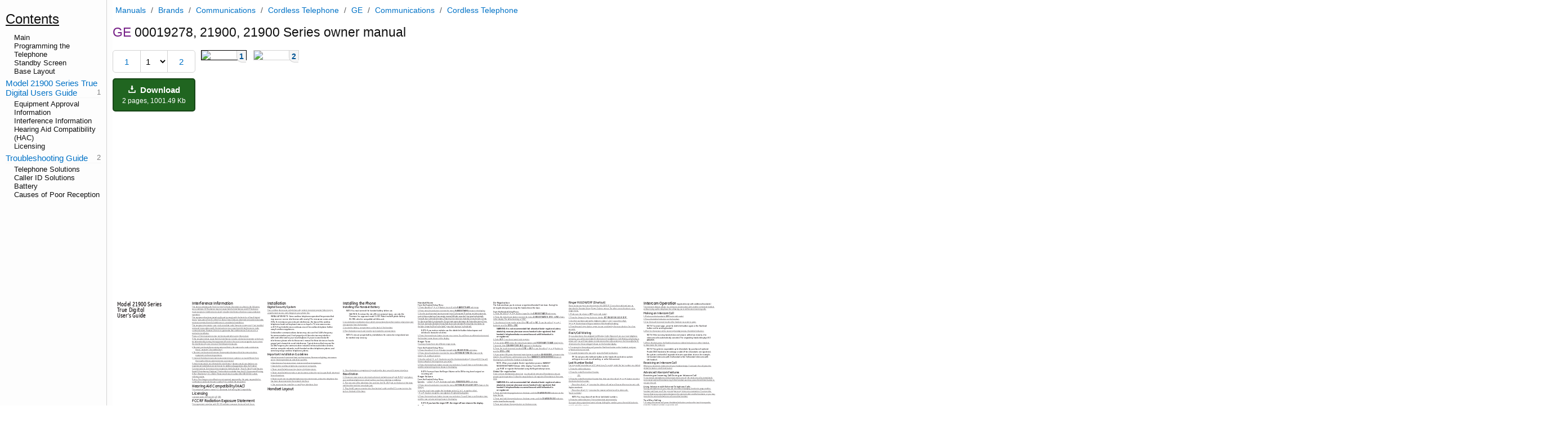

--- FILE ---
content_type: text/html; charset=utf-8
request_url: https://manualsdump.com/en/manuals/ge-21900model-21900_series-00019278model/254944/1
body_size: 39418
content:
<!DOCTYPE html>
<html lang="en-us">
<head>
<!-- Google tag (gtag.js) -->
<script async src="https://www.googletagmanager.com/gtag/js?id=G-NE50WJJYZT"></script>
<script>window.dataLayer = window.dataLayer || [];function gtag(){dataLayer.push(arguments);}gtag('js', new Date());gtag('config', 'G-NE50WJJYZT');
</script>
<meta charset="utf-8" />
<meta name="viewport" content="width=device-width, initial-scale=1.0" />
<link rel="canonical" href="https://manualsdump.com/en/manuals/ge-21900model-21900_series-00019278model/254944/1" />
    

  <script id="swiperScript" src="/scripts/swiper-bundle.min.js?v=CA7HVKCBD_y8-QqColw2nEDjS4hrqHTM3nMFNk-Vq2M" async></script>

    <style>html{font-size:15px;color:#111;scroll-behavior:smooth}@media (max-width:934px){html{font-size:16px}}body{max-width:1580px;margin:0 auto;position:relative;font-family:"Helvetica Neue",Helvetica,Arial,sans-serif}a{color:#0072c6;text-decoration:none}a sup{color:gray;margin-left:4px}a sub{color:#2687af;margin-left:4px}a:hover{text-decoration:underline}h1{font-size:23px;font-weight:400;line-height:1.4}h2{font-size:20px;font-weight:400}.h3{display:block;font-size:24px;padding-block-start:20px;padding-block-end:10px;padding-inline-start:0px;padding-inline-end:0px;font-weight:400;text-decoration:underline}body{width:100%;max-width:1645px}header,.left-aside,aside{width:100%;max-width:1080px;margin:0 auto}.left-aside{background-color:#fdfdfd}header{padding-bottom:30px}@media (max-width:1279px){main,.main{margin:0 auto}}.other-manuals .manual-description{margin-top:30px}.other-manuals .manual-description:first-of-type{margin-top:0}.other-manuals .manual-description{display:inline-grid;vertical-align:top;margin-right:60px}.right-aside-content{padding-left:10px}@media (min-width:1280px) and (max-width:1554px){body{display:grid;grid-template-columns:1fr 1080px;grid-template-rows:min-content min-content min-content 1fr}.left-aside{grid-column:1;grid-row:1 / span 4}header{grid-column:2;grid-row:1}main,.main{grid-column:2;grid-row:2;justify-self:start}.manual-screenshot{grid-column:2;grid-row:3}aside{grid-column:2;grid-row:4}}@media (min-width:1555px){body{display:grid;grid-template-columns:1fr 1080px 245px;grid-template-rows:min-content min-content 1fr}.left-aside{grid-column:1;grid-row:1 / span 3}.right-aside{grid-column:3;grid-row:1 / span 3;box-sizing:border-box;height:100%}.right-aside-content{box-sizing:border-box;height:100%}.right-aside-content-content{border-left:1px solid #d3d3d3;padding-left:9px;box-sizing:border-box;height:100%}header{grid-column:2;grid-row:1}main,.main{grid-column:2;grid-row:2;justify-self:start}.manual-screenshot{grid-column:2;grid-row:3}.models span{display:block}.models{columns:1}.other-manuals .manual-description{margin-right:0}}.cross-links{display:block}.cross-links a{font-size:15px;display:block;line-height:22px}.related-manual{margin-bottom:15px;margin-right:15px;padding:0 8px 0 0;width:90px}.related-manual a{display:block}.related-manual a>strong{font-size:13px;display:block;margin-bottom:4px;max-width:90px}.related-manual a>img{display:inline-block;vertical-align:top}.related-manual a>div{font-size:12px;color:#595959;margin-top:3px}.related-manual a>div:hover,.related-manual a>div>i:hover,.related-manual a>div>span:hover{text-decoration:none}.contents{padding-left:25px;padding-right:10px}.contents b{margin-left:-15px}.contents a{margin:6px 0 3px -15px}.contents a.current{font-weight:bold}@media (min-width:1280px) and (max-width:1554px){.left-aside-content{padding-right:10px;height:100vh;position:sticky;top:0}.contents{overflow-y:scroll;height:100vh;position:sticky;top:0;overflow:auto;border-right:1px solid #d3d3d3;box-sizing:border-box}}@media (min-width:1555px){.left-aside-content{padding-right:10px;height:100vh;position:sticky;top:0}.contents{overflow-y:scroll;height:100vh;box-sizing:border-box}}.title-items{font-size:13px;counter-reset:link-number}.title-items a{font-size:15px;margin-top:5px}.title-items a,.title-items span{display:block}.title-items a{border-bottom:1px solid #f7f7f7}.title-items a::after{counter-increment:link-number;content:" " counter(link-number);float:right;display:block;color:gray;font-size:13px}.breadcrumbs{color:#595959}.breadcrumbs a,.breadcrumbs span{margin:0 5px}.breadcrumbs span{color:#595959}.breadcrumbs a:hover:before{text-decoration:none}.breadcrumbs{margin:10px 0}.page-selector{border:1px solid #d3d3d3;border-radius:5px;display:grid;grid-column:1;grid-row:1;grid-template-columns:auto auto auto;align-items:center}.page-selector-prev,.page-selector-next{box-sizing:content-box;font-size:15px;line-height:18px;padding:11px 15px 9px;text-align:center;vertical-align:central}.page-selector-prev{grid-column:1;border-right:1px solid #d3d3d3}.page-selector-select{background-color:transparent;border:0;box-sizing:border-box;font-size:15px;font-stretch:normal;grid-column:2;line-height:18px;padding:9px 5px 8px}.page-selector-next{grid-column:3;border-left:1px solid #d3d3d3}.download-button{box-sizing:border-box;background-color:#206520;border:2px solid #174517;border-radius:5px;color:#fff;font-size:15px;font-weight:600;display:block;padding:10px 15px;text-align:center}.download-button-comment{font-size:12px;font-weight:100;display:block;margin-top:5px}.download-button:hover{background-color:#174517;border-color:#174517;text-decoration:none}.download-button-icon{height:13px;width:13px;margin-right:4px}.download-button-comment{font-size:12px;display:block;margin-top:4px;font-weight:400}@media (max-width:680px){.download-button{padding:5px 10px;display:flex;align-items:center;justify-content:center}.download-button-comment{margin-top:0;margin-left:10px;white-space:nowrap}}.manual-previews{width:100%;height:100%;position:relative}div.swiper-wrapper{height:auto}.swiper-slide{text-align:center;font-size:18px;background:#fff;display:flex}.previews-item{box-sizing:border-box;width:81px;border:1px solid #d3d3d3;display:block;position:relative}a.previews-item:hover{border:1px solid gray}strong.previews-item{border:1px solid #000}.previews-item img{display:block}.previews-item span{font-size:14px;position:absolute;top:0;right:0;background-color:#F5F5F5;padding:2px 4px;border-bottom-left-radius:10px;font-weight:600;color:#005494;border-left:1px solid #d3d3d3;border-bottom:1px solid #d3d3d3}.related-pages a,.related-pages span{display:block;margin-top:6px}.related-pages span a{display:inline}.manuals__grammars-training-link{border-radius:8px;background-color:#fff;background-color:#000;color:#eee;margin-top:15px;display:block}.manuals__grammars-training-link:hover{text-decoration:none}.manuals__grammars-training-link__img{border-radius:8px;width:100%;height:auto;max-width:225px}.manuals__grammars-training-link__title{padding:15px;font-size:22px;font-weight:600;display:block}.manuals__grammars-training-link__subtitle{margin-top:25px;font-size:16px;font-weight:400;color:#bbb;display:block}@media (max-width:1554px){.manuals__grammars-training-link{display:grid;grid-template-columns:200px 1fr;margin-right:10px}.manuals__grammars-training-link__img{grid-column:1;grid-row:1}.manuals__grammars-training-link__title{grid-column:2}}h1 b{color:#728;font-weight:500}h2.manual-models{font-size:15px;max-height:90px;overflow-y:auto;word-spacing:8px}h2.manual-models a{white-space:nowrap}header{margin-bottom:10px}.manage{display:grid;grid-template-columns:auto 1fr;grid-template-rows:auto;grid-row-gap:10px;grid-column-gap:10px;margin-bottom:10px}.download-button{grid-column:1;grid-row:2}@media (min-width:550px){#manual-central-ads{min-height:280px}}@media (max-width:549px){#manual-central-ads{min-height:230px}}.manual-previews{grid-column:2;grid-row-start:1;grid-row-end:3}.mnl h1,.mnl h2,.mnl h3,.mnl h4,.mnl h5,.mnl h6{margin-block-start:0;margin-block-end:0;margin-inline-start:0;margin-inline-end:0;font-weight:400}@media (max-width:680px){.manage{grid-template-columns:auto 1fr auto}.download-button{grid-column:3;grid-row:1}.manual-previews{grid-column:1;grid-column-start:1;grid-column-end:5;grid-row:2}h2.manual-models{line-height:22px}.block{display:block}}</style>


<meta name="description" content="GE 00019278, 21900, 21900 Series owner manual . Programming the Telephone, Base Layout, Installation , Intercom Operation , Handset Layout, Model 21900 Series True Digital   Users Guide">
<style>
body { font-family: "Helvetica Neue",Helvetica,Arial,sans-serif; font-size: 14px; }
/* @font-face { font-family: 'Glyphicons Halflings'; src: url('https://maxcdn.bootstrapcdn.com/bootstrap/3.3.7/fonts/glyphicons-halflings-regular.eot'); src: url('https://maxcdn.bootstrapcdn.com/bootstrap/3.3.7/fonts/glyphicons-halflings-regular.eot?#iefix') format('embedded-opentype'), url('https://maxcdn.bootstrapcdn.com/bootstrap/3.3.7/fonts/glyphicons-halflings-regular.woff2') format('woff2'), url('https://maxcdn.bootstrapcdn.com/bootstrap/3.3.7/fonts/glyphicons-halflings-regular.woff') format('woff'), url('https://maxcdn.bootstrapcdn.com/bootstrap/3.3.7/fonts/glyphicons-halflings-regular.ttf') format('truetype'), url('https://maxcdn.bootstrapcdn.com/bootstrap/3.3.7/fonts/glyphicons-halflings-regular.svg#glyphicons_halflingsregular') format('svg'); font-display: swap; } */


</style>
<title>GE 00019278, 21900, 21900 Series owner manual</title>
<link rel="icon" href="/img/favicon.svg">




<script defer src="//pagead2.googlesyndication.com/pagead/js/adsbygoogle.js"></script>

<script>
(adsbygoogle = window.adsbygoogle || []).push({
google_ad_client: "ca-pub-4110614738291487",
enable_page_level_ads: true
});
var src;var script;var scripts;var pendingScripts=[];var firstScript=document.scripts[0];function stateChange(){var pendingScript;while(pendingScripts[0]&&pendingScripts[0].readyState=='loaded'){pendingScript=pendingScripts.shift();pendingScript.onreadystatechange=null;firstScript.parentNode.insertBefore(pendingScript,firstScript);}}
if(scripts){while(src=scripts.shift()){if('async'in firstScript){script=document.createElement('script');script.async=false;script.src=src;document.head.appendChild(script);}
else if(firstScript.readyState){script=document.createElement('script');pendingScripts.push(script);script.onreadystatechange=stateChange;script.src=src;}
else{document.write('<script src="'+src+'" defer></'+'script>');}}}
</script>



<meta name="referrer" content="unsafe-url">
<link rel="icon" href="/img/favicon.svg">
</head>
<body class="m-lt">


<header id="header">
  
      <div class="breadcrumbs">
        <a href="/">Manuals</a> 
        /
        <a href="/en/brands/1">Brands</a>
        /
        <a href="/en/category/communications/1">Communications</a>
        /
        <a href="/en/subcategory/communications/cordless_telephone/1">Cordless Telephone</a>
        /
        <a href="/en/brands/ge/1"
            title="GE manuals">
          GE
        </a>
        /
        <a href="/en/category/ge/communications/1"
            title="GE Communications manuals">
          Communications
        </a>
        /
        <a href="/en/subcategory/ge/communications/cordless_telephone/1"
          title="GE Communications Cordless Telephone manuals">
          Cordless Telephone
        </a>
      </div>
    <h1 class="mnld">
      <b>GE</b>
 
00019278, 21900, 21900 Series
owner manual    </h1>

  <div class="manage">
    
<div class="page-selector mb-left-mrg">
    <a href="#" disabled class="page-selector-prev">1</a>
  <select id="pageSelectorSelect" class="page-selector-select">
    <option value="1" disabled selected>1</option>
      <option value="2">2</option>
  </select>
    <a href="/en/manuals/ge-21900model-21900_series-00019278model/254944/2" class="page-selector-next"
        rel="last">2</a>
</div>

    <a href="/en/download/manuals/ge-21900model-21900_series-00019278model/254944" class="download-button">
      <svg class="download-button-icon" fill="#fff" height="800px" width="800px"  viewBox="0 0 29.978 29.978" xml:space="preserve">
        <g>
        <path d="M25.462,19.105v6.848H4.515v-6.848H0.489v8.861c0,1.111,0.9,2.012,2.016,2.012h24.967c1.115,0,2.016-0.9,2.016-2.012
	        v-8.861H25.462z" color="white"/>
        <path d="M14.62,18.426l-5.764-6.965c0,0-0.877-0.828,0.074-0.828s3.248,0,3.248,0s0-0.557,0-1.416c0-2.449,0-6.906,0-8.723
	        c0,0-0.129-0.494,0.615-0.494c0.75,0,4.035,0,4.572,0c0.536,0,0.524,0.416,0.524,0.416c0,1.762,0,6.373,0,8.742
	        c0,0.768,0,1.266,0,1.266s1.842,0,2.998,0c1.154,0,0.285,0.867,0.285,0.867s-4.904,6.51-5.588,7.193
	        C15.092,18.979,14.62,18.426,14.62,18.426z"  color="white"/>
        </g>
      </svg>

      Download
     <small class="download-button-comment">2 pages, 1001.49 Kb</small>
    </a>
    

<div class="swiper manual-previews not-inited">
  <div class="swiper-wrapper">
        <div class="swiper-slide">
        <strong class="previews-item">
          <img src="/preview/ge-21900model-21900_series-00019278model/254944/1" data-num="1" width="78"  />
        </strong>
        </div>
        <div class="swiper-slide">
          <a href="/en/manuals/ge-21900model-21900_series-00019278model/254944/2" class="previews-item">
          <img src="/preview/ge-21900model-21900_series-00019278model/254944/2" data-num="2" width="78"  />
        </a>
        </div>
  </div>
  <div class="swiper-scrollbar"></div>
</div>

  </div>

  <!-- MD manual central block -->
<ins class="adsbygoogle" style="display:block" data-ad-client="ca-pub-5712724190609525" data-ad-slot="1984653281" data-ad-format="auto" data-full-width-responsive="true"></ins>
<script>(adsbygoogle = window.adsbygoogle || []).push({});</script>

</header>

<main id="main">
  
  <style>
.pf{position:relative;background-color:white;overflow:hidden;margin:0;border:0}.pc{position:absolute;border:0;padding:0;margin:0;top:0;left:0;width:100%;height:100%;overflow:hidden;display:block;transform-origin:0 0;-ms-transform-origin:0 0;-webkit-transform-origin:0 0}.pc.opened{display:block}.bf{position:absolute;border:0;margin:0;top:0;bottom:0;width:100%;height:100%;-ms-user-select:none;-moz-user-select:none;-webkit-user-select:none;user-select:none}.bi{position:absolute;border:0;margin:0;-ms-user-select:none;-moz-user-select:none;-webkit-user-select:none;user-select:none}@media print{.pf{margin:0;box-shadow:none;page-break-after:always;page-break-inside:avoid}@-moz-document url-prefix(){.pf{overflow:visible;border:1px solid #fff}.pc{overflow:visible}}}.c{position:absolute;border:0;padding:0;margin:0;overflow:hidden;display:block}.t{position:absolute;white-space:pre;font-size:1px;transform-origin:0 100%;-ms-transform-origin:0 100%;-webkit-transform-origin:0 100%;unicode-bidi:bidi-override;-moz-font-feature-settings:"liga" 0}.t:after{content:''}.t:before{content:'';display:inline-block}.t span{position:relative;unicode-bidi:bidi-override}._{display:inline-block;color:transparent;z-index:-1}::selection{background:rgba(127,255,255,0.4)}::-moz-selection{background:rgba(127,255,255,0.4)}.pi{display:none}.d{position:absolute;transform-origin:0 100%;-ms-transform-origin:0 100%;-webkit-transform-origin:0 100%}.it{border:0;background-color:rgba(255,255,255,0)}.ir:hover{cursor:pointer}    .mnl .ff0{font-family:sans-serif;visibility:hidden;}
@font-face{font-family:ff1;src:url(/files/254944/1-f1.woff)format("woff");}.mnl .ff1{font-family:ff1;line-height:1.006000;font-style:normal;font-weight:normal;visibility:visible;}
@font-face{font-family:ff2;src:url(/files/254944/1-f2.woff)format("woff");}.mnl .ff2{font-family:ff2;line-height:0.967000;font-style:normal;font-weight:normal;visibility:visible;}
@font-face{font-family:ff3;src:url(/files/254944/1-f3.woff)format("woff");}.mnl .ff3{font-family:ff3;line-height:0.965000;font-style:normal;font-weight:normal;visibility:visible;}
@font-face{font-family:ff4;src:url(/files/254944/1-f4.woff)format("woff");}.mnl .ff4{font-family:ff4;line-height:0.666504;font-style:normal;font-weight:normal;visibility:visible;}
@font-face{font-family:ff5;src:url(/files/254944/1-f5.woff)format("woff");}.mnl .ff5{font-family:ff5;line-height:0.883000;font-style:normal;font-weight:normal;visibility:visible;}
@font-face{font-family:ff6;src:url(/files/254944/1-f6.woff)format("woff");}.mnl .ff6{font-family:ff6;line-height:0.761000;font-style:normal;font-weight:normal;visibility:visible;}
@font-face{font-family:ff7;src:url(/files/254944/1-f7.woff)format("woff");}.mnl .ff7{font-family:ff7;line-height:0.867000;font-style:normal;font-weight:normal;visibility:visible;}
@font-face{font-family:ff8;src:url(/files/254944/1-f8.woff)format("woff");}.mnl .ff8{font-family:ff8;line-height:0.961000;font-style:normal;font-weight:normal;visibility:visible;}
.m6{transform:matrix(0.217500,0.000000,0.000000,0.250000,0,0);-ms-transform:matrix(0.217500,0.000000,0.000000,0.250000,0,0);-webkit-transform:matrix(0.217500,0.000000,0.000000,0.250000,0,0);}
.m7{transform:matrix(0.220000,0.000000,0.000000,0.250000,0,0);-ms-transform:matrix(0.220000,0.000000,0.000000,0.250000,0,0);-webkit-transform:matrix(0.220000,0.000000,0.000000,0.250000,0,0);}
.m0{transform:matrix(0.225000,0.000000,0.000000,0.250000,0,0);-ms-transform:matrix(0.225000,0.000000,0.000000,0.250000,0,0);-webkit-transform:matrix(0.225000,0.000000,0.000000,0.250000,0,0);}
.mb{transform:matrix(0.225000,0.000000,0.000000,0.250000,0,0);-ms-transform:matrix(0.225000,0.000000,0.000000,0.250000,0,0);-webkit-transform:matrix(0.225000,0.000000,0.000000,0.250000,0,0);}
.m8{transform:matrix(0.235000,0.000000,0.000000,0.250000,0,0);-ms-transform:matrix(0.235000,0.000000,0.000000,0.250000,0,0);-webkit-transform:matrix(0.235000,0.000000,0.000000,0.250000,0,0);}
.m2{transform:matrix(0.237500,0.000000,0.000000,0.250000,0,0);-ms-transform:matrix(0.237500,0.000000,0.000000,0.250000,0,0);-webkit-transform:matrix(0.237500,0.000000,0.000000,0.250000,0,0);}
.md{transform:matrix(0.237502,0.000000,0.000000,0.250000,0,0);-ms-transform:matrix(0.237502,0.000000,0.000000,0.250000,0,0);-webkit-transform:matrix(0.237502,0.000000,0.000000,0.250000,0,0);}
.mc{transform:matrix(0.245000,0.000000,0.000000,0.250000,0,0);-ms-transform:matrix(0.245000,0.000000,0.000000,0.250000,0,0);-webkit-transform:matrix(0.245000,0.000000,0.000000,0.250000,0,0);}
.m1{transform:matrix(0.250000,0.000000,0.000000,0.250000,0,0);-ms-transform:matrix(0.250000,0.000000,0.000000,0.250000,0,0);-webkit-transform:matrix(0.250000,0.000000,0.000000,0.250000,0,0);}
.ma{transform:matrix(0.250003,0.000000,0.000000,0.250000,0,0);-ms-transform:matrix(0.250003,0.000000,0.000000,0.250000,0,0);-webkit-transform:matrix(0.250003,0.000000,0.000000,0.250000,0,0);}
.m9{transform:matrix(0.250005,0.000000,0.000000,0.250000,0,0);-ms-transform:matrix(0.250005,0.000000,0.000000,0.250000,0,0);-webkit-transform:matrix(0.250005,0.000000,0.000000,0.250000,0,0);}
.m3{transform:matrix(0.272290,0.000000,0.000000,0.250000,0,0);-ms-transform:matrix(0.272290,0.000000,0.000000,0.250000,0,0);-webkit-transform:matrix(0.272290,0.000000,0.000000,0.250000,0,0);}
.m4{transform:matrix(0.292878,0.000000,0.000000,0.250000,0,0);-ms-transform:matrix(0.292878,0.000000,0.000000,0.250000,0,0);-webkit-transform:matrix(0.292878,0.000000,0.000000,0.250000,0,0);}
.m5{transform:matrix(0.292879,0.000000,0.000000,0.250000,0,0);-ms-transform:matrix(0.292879,0.000000,0.000000,0.250000,0,0);-webkit-transform:matrix(0.292879,0.000000,0.000000,0.250000,0,0);}
.v1{vertical-align:-1.109200px;}
.v0{vertical-align:0.000000px;}
.ls7{letter-spacing:0.000000px;}
.ls3{letter-spacing:0.000444px;}
.ls4{letter-spacing:0.000455px;}
.ls1{letter-spacing:0.315037px;}
.ls2{letter-spacing:0.352100px;}
.ls6{letter-spacing:0.720000px;}
.ls5{letter-spacing:1.080000px;}
.ls0{letter-spacing:1.389870px;}
.sc_{text-shadow:none;}
.sc0{text-shadow:-0.015em 0 transparent,0 0.015em transparent,0.015em 0 transparent,0 -0.015em  transparent;}
@media screen and (-webkit-min-device-pixel-ratio:0){
.sc_{-webkit-text-stroke:0px transparent;}
.sc0{-webkit-text-stroke:0.015em transparent;text-shadow:none;}
}
.ws1{word-spacing:-36.000000px;}
.ws4{word-spacing:-14.848000px;}
.ws6{word-spacing:-11.136000px;}
.ws5{word-spacing:-9.280000px;}
.ws0{word-spacing:-8.352000px;}
.ws8{word-spacing:-7.532669px;}
.ws3{word-spacing:-4.466116px;}
.ws2{word-spacing:-0.024709px;}
.ws9{word-spacing:0.000000px;}
.ws7{word-spacing:536.747431px;}
._0{margin-left:-10.044000px;}
._1{width:31.644000px;}
._2{width:111.636000px;}
.mnl .fc1{color:rgb(255,255,255);}
.mnl .fc2{color:rgb(24,21,18);}
.mnl .fc0{color:rgb(35,31,32);}
.mnl .fs6{font-size:18.531600px;}
.mnl .fs7{font-size:24.708800px;}
.mnl .fsb{font-size:32.000000px;}
.mnl .fsc{font-size:32.468400px;}
.mnl .fsa{font-size:35.865200px;}
.mnl .fs0{font-size:36.000000px;}
.mnl .fs9{font-size:39.850000px;}
.mnl .fs2{font-size:40.000000px;}
.mnl .fs8{font-size:44.000000px;}
.mnl .fs3{font-size:48.000000px;}
.mnl .fs5{font-size:58.760800px;}
.mnl .fs1{font-size:64.000000px;}
.mnl .fs4{font-size:96.000000px;}
.y1{bottom:0.000000px;}
.y7c{bottom:7.900600px;}
.y73{bottom:10.730800px;}
.y7b{bottom:14.849900px;}
.y13c{bottom:14.881600px;}
.y0{bottom:18.000000px;}
.y142{bottom:18.860700px;}
.y85{bottom:19.560200px;}
.y72{bottom:19.805700px;}
.y96{bottom:19.829900px;}
.y7a{bottom:21.799200px;}
.y84{bottom:24.193100px;}
.y8d{bottom:24.289600px;}
.y95{bottom:24.462800px;}
.y13b{bottom:24.508000px;}
.y141{bottom:27.860700px;}
.y79{bottom:28.748500px;}
.y83{bottom:28.826000px;}
.y8c{bottom:28.922400px;}
.y94{bottom:29.095600px;}
.y71{bottom:29.805700px;}
.y82{bottom:33.458900px;}
.y8b{bottom:33.555300px;}
.y93{bottom:33.728500px;}
.y190{bottom:35.126100px;}
.y78{bottom:35.697900px;}
.y140{bottom:36.860700px;}
.y81{bottom:38.091800px;}
.y8a{bottom:38.188200px;}
.y92{bottom:38.361400px;}
.y70{bottom:39.805700px;}
.y77{bottom:42.647200px;}
.y80{bottom:42.724600px;}
.y89{bottom:42.821100px;}
.y91{bottom:42.994300px;}
.y13f{bottom:45.860700px;}
.y18f{bottom:46.126100px;}
.y7f{bottom:47.357500px;}
.y88{bottom:47.454000px;}
.y90{bottom:47.627200px;}
.y76{bottom:49.596500px;}
.y6f{bottom:49.805700px;}
.y7e{bottom:51.990400px;}
.y87{bottom:52.086900px;}
.y8f{bottom:52.260000px;}
.y13e{bottom:54.860700px;}
.y7d{bottom:56.623300px;}
.y86{bottom:56.719700px;}
.y8e{bottom:56.892900px;}
.y18e{bottom:59.960800px;}
.y23a{bottom:62.930300px;}
.y13d{bottom:63.860700px;}
.y75{bottom:64.543300px;}
.y74{bottom:69.176200px;}
.y23c{bottom:71.434200px;}
.y239{bottom:71.930300px;}
.y97{bottom:74.987800px;}
.y18d{bottom:75.504000px;}
.y23b{bottom:80.434200px;}
.y18c{bottom:86.504000px;}
.y139{bottom:87.943800px;}
.y6e{bottom:88.601300px;}
.y1d{bottom:96.273000px;}
.y6d{bottom:97.601300px;}
.y138{bottom:98.943800px;}
.y18b{bottom:100.338700px;}
.y6c{bottom:106.601300px;}
.y1c{bottom:107.273000px;}
.y137{bottom:109.943800px;}
.y18a{bottom:115.173300px;}
.y6b{bottom:115.601300px;}
.y1b{bottom:120.273000px;}
.y136{bottom:123.778400px;}
.y6a{bottom:124.601300px;}
.y189{bottom:126.173300px;}
.y1a{bottom:131.273000px;}
.y69{bottom:133.601300px;}
.y135{bottom:134.778400px;}
.y1d8{bottom:140.824300px;}
.y68{bottom:143.310000px;}
.y19{bottom:144.273000px;}
.y188{bottom:144.373400px;}
.y134{bottom:145.778400px;}
.y221{bottom:149.070900px;}
.y1d7{bottom:151.824300px;}
.y67{bottom:152.310000px;}
.y18{bottom:155.273000px;}
.y133{bottom:156.778400px;}
.y220{bottom:158.070900px;}
.y187{bottom:158.208000px;}
.y66{bottom:161.310000px;}
.yd4{bottom:161.537400px;}
.y1d6{bottom:162.824300px;}
.y21f{bottom:167.070900px;}
.y17{bottom:168.273000px;}
.y65{bottom:170.310000px;}
.y132{bottom:170.613100px;}
.y186{bottom:172.042600px;}
.yd3{bottom:172.537400px;}
.y1d5{bottom:173.824300px;}
.y16{bottom:179.273000px;}
.y64{bottom:179.310000px;}
.y131{bottom:181.613100px;}
.yd2{bottom:183.537400px;}
.y185{bottom:185.877300px;}
.y1d4{bottom:187.659000px;}
.y63{bottom:188.310000px;}
.y15{bottom:190.981700px;}
.y130{bottom:192.613100px;}
.yd1{bottom:194.537400px;}
.y222{bottom:196.465700px;}
.y62{bottom:197.310000px;}
.y184{bottom:199.712000px;}
.y1d3{bottom:201.076400px;}
.y14{bottom:203.816300px;}
.y61{bottom:206.310000px;}
.y12f{bottom:206.447800px;}
.yd0{bottom:208.372100px;}
.y1d2{bottom:213.493700px;}
.y183{bottom:214.546600px;}
.y13{bottom:214.816300px;}
.y60{bottom:215.310000px;}
.y12e{bottom:217.447800px;}
.ycf{bottom:223.915400px;}
.y5f{bottom:225.018600px;}
.y182{bottom:225.546600px;}
.y12{bottom:227.816300px;}
.y1d1{bottom:228.743700px;}
.y12d{bottom:231.282400px;}
.yce{bottom:234.915400px;}
.y5e{bottom:235.436000px;}
.y11{bottom:238.816300px;}
.y181{bottom:239.381200px;}
.y1d0{bottom:239.743700px;}
.y12c{bottom:242.282400px;}
.y5d{bottom:245.853300px;}
.ycd{bottom:249.458700px;}
.y10{bottom:249.816300px;}
.y180{bottom:253.215900px;}
.y1cf{bottom:253.578300px;}
.y5c{bottom:255.562000px;}
.y12b{bottom:256.117100px;}
.ycc{bottom:260.458700px;}
.yf{bottom:262.816300px;}
.y5b{bottom:264.562000px;}
.y17f{bottom:267.050500px;}
.y12a{bottom:267.117100px;}
.y1ce{bottom:268.412900px;}
.y5a{bottom:273.562000px;}
.ye{bottom:273.816300px;}
.ycb{bottom:275.002000px;}
.y17e{bottom:278.050500px;}
.y129{bottom:279.367100px;}
.y1cd{bottom:279.412900px;}
.y59{bottom:282.562000px;}
.y215{bottom:283.443300px;}
.yca{bottom:286.002000px;}
.yd{bottom:286.816300px;}
.y128{bottom:290.367100px;}
.y17d{bottom:291.885200px;}
.y58{bottom:292.270600px;}
.y1cc{bottom:293.247600px;}
.y214{bottom:294.443300px;}
.y57{bottom:301.270600px;}
.yc{bottom:301.359600px;}
.y127{bottom:302.075700px;}
.y1cb{bottom:304.247600px;}
.y21a{bottom:304.949000px;}
.y17c{bottom:305.719800px;}
.y21c{bottom:306.603700px;}
.y213{bottom:308.278000px;}
.y21e{bottom:308.393300px;}
.y56{bottom:310.979300px;}
.y219{bottom:313.066100px;}
.y21b{bottom:314.720800px;}
.y126{bottom:314.910300px;}
.y21d{bottom:316.510400px;}
.y1ca{bottom:318.790900px;}
.y212{bottom:319.278000px;}
.y17b{bottom:319.554400px;}
.y55{bottom:319.979300px;}
.y125{bottom:325.910300px;}
.y54{bottom:328.979300px;}
.y211{bottom:330.278000px;}
.y1c9{bottom:330.499500px;}
.y13a{bottom:331.370000px;}
.y17a{bottom:333.389100px;}
.y53{bottom:338.688000px;}
.y124{bottom:339.745000px;}
.y1c8{bottom:343.334200px;}
.y210{bottom:344.112600px;}
.yd8{bottom:345.576800px;}
.y52{bottom:347.688000px;}
.y179{bottom:347.932400px;}
.y218{bottom:351.789700px;}
.y123{bottom:353.579700px;}
.y216{bottom:353.815400px;}
.y1c7{bottom:354.334200px;}
.y20f{bottom:355.112600px;}
.y51{bottom:357.396600px;}
.y217{bottom:359.906800px;}
.y178{bottom:363.475700px;}
.y122{bottom:364.579700px;}
.y50{bottom:367.105300px;}
.y1c6{bottom:368.168900px;}
.y20e{bottom:369.655900px;}
.y177{bottom:374.475700px;}
.y121{bottom:375.579700px;}
.y4f{bottom:376.105300px;}
.y1c5{bottom:379.168900px;}
.y20d{bottom:381.364600px;}
.y4e{bottom:385.105300px;}
.y176{bottom:385.475700px;}
.y120{bottom:386.579700px;}
.y1c4{bottom:393.003500px;}
.yb{bottom:393.237500px;}
.y22d{bottom:393.379100px;}
.y4d{bottom:394.105300px;}
.y20c{bottom:394.199200px;}
.y175{bottom:397.184400px;}
.y11f{bottom:398.288300px;}
.y22a{bottom:400.938200px;}
.y22c{bottom:402.379100px;}
.y4c{bottom:403.105300px;}
.y1c3{bottom:404.003500px;}
.ya{bottom:404.946200px;}
.y20b{bottom:405.199200px;}
.y229{bottom:409.938200px;}
.y174{bottom:410.019000px;}
.y22b{bottom:411.379100px;}
.y11e{bottom:412.538300px;}
.y4b{bottom:412.813900px;}
.y1c2{bottom:417.838100px;}
.y9{bottom:418.489500px;}
.y20a{bottom:419.033800px;}
.yc9{bottom:421.545300px;}
.y4a{bottom:421.813900px;}
.y11d{bottom:423.538300px;}
.y173{bottom:425.562300px;}
.y226{bottom:428.883000px;}
.y1c1{bottom:429.546800px;}
.y209{bottom:430.033800px;}
.y49{bottom:430.813900px;}
.yc8{bottom:435.379900px;}
.y228{bottom:435.969700px;}
.y11c{bottom:437.372900px;}
.y225{bottom:437.883000px;}
.y8{bottom:438.032800px;}
.y48{bottom:439.813900px;}
.y208{bottom:441.033800px;}
.y1c0{bottom:442.381400px;}
.y172{bottom:444.397000px;}
.y227{bottom:444.969700px;}
.y11b{bottom:448.372900px;}
.y47{bottom:448.813900px;}
.y7{bottom:449.032800px;}
.yc7{bottom:450.923200px;}
.y1bf{bottom:453.381400px;}
.y207{bottom:454.868500px;}
.y171{bottom:458.231600px;}
.y46{bottom:458.522600px;}
.y224{bottom:458.788500px;}
.y6{bottom:460.032800px;}
.y11a{bottom:462.207600px;}
.y206{bottom:465.868500px;}
.y1be{bottom:467.216100px;}
.y45{bottom:467.522600px;}
.y223{bottom:467.788500px;}
.y170{bottom:469.231600px;}
.yc6{bottom:469.757900px;}
.y5{bottom:473.867500px;}
.y119{bottom:476.042200px;}
.y44{bottom:476.522600px;}
.y205{bottom:476.868500px;}
.yc5{bottom:480.757900px;}
.y1bd{bottom:481.050700px;}
.y16f{bottom:483.066300px;}
.y4{bottom:484.867500px;}
.y43{bottom:486.231300px;}
.y118{bottom:489.876900px;}
.y204{bottom:490.718500px;}
.yc4{bottom:491.757900px;}
.y1bc{bottom:492.050700px;}
.y22f{bottom:493.268900px;}
.y16e{bottom:494.066300px;}
.y42{bottom:496.648600px;}
.y3{bottom:498.702100px;}
.y117{bottom:500.876900px;}
.y203{bottom:501.718500px;}
.y238{bottom:502.229500px;}
.y22e{bottom:502.268900px;}
.y41{bottom:505.648600px;}
.y1bb{bottom:505.885400px;}
.yc3{bottom:506.301200px;}
.y16d{bottom:507.900900px;}
.y2{bottom:509.702100px;}
.y237{bottom:511.229500px;}
.y116{bottom:512.585600px;}
.y40{bottom:514.648600px;}
.y202{bottom:515.568500px;}
.yc2{bottom:517.301200px;}
.y1ba{bottom:517.594100px;}
.y16c{bottom:518.900900px;}
.y115{bottom:525.420200px;}
.y201{bottom:526.568500px;}
.y3f{bottom:526.901800px;}
.yc1{bottom:528.301200px;}
.y16b{bottom:529.900900px;}
.y236{bottom:530.930300px;}
.y1b9{bottom:531.137300px;}
.y233{bottom:533.410600px;}
.y200{bottom:538.277200px;}
.y114{bottom:539.254800px;}
.yc0{bottom:539.301200px;}
.y235{bottom:539.930300px;}
.y16a{bottom:540.900900px;}
.y1b8{bottom:542.137300px;}
.y232{bottom:542.410600px;}
.y113{bottom:550.254800px;}
.y1ff{bottom:551.111800px;}
.yd7{bottom:551.945100px;}
.y1b7{bottom:553.137300px;}
.ybf{bottom:553.844500px;}
.y169{bottom:555.444200px;}
.y1fe{bottom:562.111800px;}
.yd6{bottom:562.945100px;}
.y112{bottom:564.089500px;}
.y234{bottom:565.442100px;}
.y168{bottom:566.444200px;}
.y1b6{bottom:566.972000px;}
.ybe{bottom:571.261800px;}
.yd5{bottom:573.945100px;}
.y111{bottom:575.089500px;}
.y1fd{bottom:577.361800px;}
.y167{bottom:578.152900px;}
.ybd{bottom:582.261800px;}
.y1b5{bottom:582.515300px;}
.y1fc{bottom:588.361800px;}
.y110{bottom:588.924100px;}
.y166{bottom:590.987500px;}
.ybc{bottom:593.261800px;}
.y231{bottom:593.304100px;}
.y1b4{bottom:596.350000px;}
.y1fb{bottom:599.361800px;}
.y10f{bottom:599.924100px;}
.y165{bottom:601.987500px;}
.y230{bottom:602.304100px;}
.ybb{bottom:604.261800px;}
.y10e{bottom:611.632800px;}
.y1b3{bottom:611.893200px;}
.y1fa{bottom:613.211800px;}
.yba{bottom:615.261800px;}
.y164{bottom:615.822200px;}
.y1b2{bottom:622.893200px;}
.y1f9{bottom:624.211800px;}
.y10d{bottom:624.467400px;}
.y163{bottom:629.656800px;}
.yb9{bottom:629.805200px;}
.y1f8{bottom:635.920500px;}
.y1b1{bottom:636.727900px;}
.y10c{bottom:638.302100px;}
.y162{bottom:640.656800px;}
.yb8{bottom:647.222500px;}
.y10b{bottom:649.302100px;}
.y1f7{bottom:649.463700px;}
.y1b0{bottom:650.562600px;}
.y161{bottom:654.491500px;}
.y1f6{bottom:660.463700px;}
.yb7{bottom:661.765700px;}
.y10a{bottom:663.136700px;}
.y1af{bottom:664.397200px;}
.y160{bottom:665.491500px;}
.ye9{bottom:671.355600px;}
.y1f5{bottom:671.463700px;}
.y109{bottom:674.136700px;}
.y1ae{bottom:675.397200px;}
.yb6{bottom:679.183100px;}
.y15f{bottom:679.326100px;}
.y3b{bottom:682.175200px;}
.ye8{bottom:682.355600px;}
.y1f4{bottom:682.463700px;}
.y108{bottom:687.971400px;}
.y1ad{bottom:689.247200px;}
.y15e{bottom:690.326100px;}
.yb5{bottom:693.726400px;}
.y1f3{bottom:694.172400px;}
.ye7{bottom:696.190300px;}
.y107{bottom:698.971400px;}
.y1ac{bottom:700.247200px;}
.y3a{bottom:701.009900px;}
.y15d{bottom:701.326100px;}
.ye6{bottom:707.190300px;}
.y1f2{bottom:707.715800px;}
.yb4{bottom:711.143700px;}
.y15c{bottom:712.326100px;}
.y106{bottom:712.806000px;}
.y1ab{bottom:714.097200px;}
.y39{bottom:714.844500px;}
.y1f1{bottom:718.715800px;}
.ye5{bottom:721.025000px;}
.yb3{bottom:722.143700px;}
.y105{bottom:723.806000px;}
.y15b{bottom:724.034800px;}
.y1aa{bottom:725.097200px;}
.y38{bottom:725.844500px;}
.y1f0{bottom:729.715800px;}
.ye4{bottom:732.025000px;}
.yb2{bottom:734.561000px;}
.y15a{bottom:735.034800px;}
.y104{bottom:735.514600px;}
.y1a9{bottom:738.947200px;}
.y37{bottom:739.679200px;}
.y1ef{bottom:741.424400px;}
.yb1{bottom:745.561000px;}
.ye3{bottom:745.859600px;}
.y159{bottom:746.034800px;}
.y103{bottom:748.349400px;}
.y36{bottom:750.679200px;}
.y1a8{bottom:752.797200px;}
.y1ee{bottom:754.259000px;}
.yb0{bottom:756.561000px;}
.y158{bottom:757.743400px;}
.y102{bottom:759.349400px;}
.ye2{bottom:760.694300px;}
.y35{bottom:764.513900px;}
.y1a7{bottom:766.647200px;}
.yaf{bottom:767.561000px;}
.y1ed{bottom:769.802400px;}
.y157{bottom:770.578100px;}
.y101{bottom:773.199300px;}
.y34{bottom:778.348400px;}
.yae{bottom:778.561000px;}
.y1ec{bottom:780.802400px;}
.y1a6{bottom:781.190500px;}
.y156{bottom:781.578100px;}
.y100{bottom:784.199300px;}
.yad{bottom:789.561000px;}
.y33{bottom:792.183100px;}
.y155{bottom:792.578100px;}
.y1eb{bottom:794.637000px;}
.y1a5{bottom:795.025100px;}
.yff{bottom:798.049300px;}
.yac{bottom:801.978400px;}
.y32{bottom:806.017800px;}
.y154{bottom:806.412700px;}
.yfe{bottom:809.049300px;}
.y1ea{bottom:809.487000px;}
.y1a4{bottom:809.859800px;}
.yab{bottom:812.978400px;}
.y31{bottom:817.017800px;}
.y153{bottom:817.412700px;}
.y1e9{bottom:820.487000px;}
.y1a3{bottom:820.859800px;}
.yfd{bottom:822.899400px;}
.yaa{bottom:825.395700px;}
.y152{bottom:828.412700px;}
.y30{bottom:830.852400px;}
.y1e8{bottom:831.487000px;}
.yfc{bottom:833.899400px;}
.y1a2{bottom:834.694500px;}
.ya9{bottom:836.395700px;}
.y151{bottom:842.247400px;}
.y1e7{bottom:842.487000px;}
.y2f{bottom:845.687100px;}
.yfb{bottom:847.749300px;}
.y1a1{bottom:848.529100px;}
.ya8{bottom:848.813000px;}
.y150{bottom:853.247400px;}
.y1e6{bottom:853.487000px;}
.y2e{bottom:856.687100px;}
.yfa{bottom:858.749300px;}
.y1a0{bottom:859.529100px;}
.ya7{bottom:859.813000px;}
.y14f{bottom:867.082000px;}
.y1e5{bottom:867.321700px;}
.y2d{bottom:867.687100px;}
.ya6{bottom:872.230300px;}
.yf9{bottom:873.292600px;}
.y19f{bottom:874.072400px;}
.y14e{bottom:878.082000px;}
.y1e4{bottom:878.321700px;}
.y2c{bottom:878.687100px;}
.ya5{bottom:883.230300px;}
.yf8{bottom:885.001300px;}
.y19e{bottom:885.072400px;}
.y2b{bottom:889.687100px;}
.y14d{bottom:891.916600px;}
.y1e3{bottom:892.171600px;}
.ya4{bottom:894.230300px;}
.y19d{bottom:896.072400px;}
.yf7{bottom:897.835900px;}
.y2a{bottom:900.687100px;}
.y1e2{bottom:903.171600px;}
.ye1{bottom:903.183100px;}
.y14c{bottom:905.751300px;}
.ya3{bottom:906.647600px;}
.y19c{bottom:907.072400px;}
.yf6{bottom:908.835900px;}
.y29{bottom:911.687100px;}
.y1e1{bottom:914.171600px;}
.ye0{bottom:914.183100px;}
.y14b{bottom:916.751300px;}
.ya2{bottom:919.065000px;}
.y19b{bottom:920.907000px;}
.yf5{bottom:922.670600px;}
.y28{bottom:922.687100px;}
.y14a{bottom:927.751300px;}
.ydf{bottom:928.017800px;}
.y1e0{bottom:928.021600px;}
.ya1{bottom:930.065000px;}
.yf4{bottom:933.670600px;}
.y19a{bottom:935.741700px;}
.y27{bottom:936.521700px;}
.y149{bottom:938.751300px;}
.ya0{bottom:941.065000px;}
.yde{bottom:941.852400px;}
.y1df{bottom:941.871600px;}
.y199{bottom:946.741700px;}
.yf3{bottom:947.505200px;}
.y26{bottom:947.521700px;}
.y9f{bottom:952.065000px;}
.y148{bottom:952.585900px;}
.y1de{bottom:952.871600px;}
.ydd{bottom:955.687000px;}
.yf2{bottom:958.505200px;}
.y25{bottom:958.521700px;}
.y198{bottom:960.576300px;}
.y147{bottom:963.585900px;}
.y9e{bottom:964.482300px;}
.ydc{bottom:966.687000px;}
.y1dd{bottom:966.721700px;}
.yf1{bottom:969.505200px;}
.y24{bottom:969.521700px;}
.y197{bottom:971.576300px;}
.y9d{bottom:975.482300px;}
.y146{bottom:977.420600px;}
.y1dc{bottom:979.121600px;}
.yf0{bottom:980.505200px;}
.y23{bottom:980.521700px;}
.ydb{bottom:981.230300px;}
.y196{bottom:985.411000px;}
.y9c{bottom:986.482300px;}
.y145{bottom:988.420600px;}
.yef{bottom:991.505200px;}
.y1db{bottom:991.521600px;}
.y22{bottom:991.521700px;}
.y3e{bottom:992.081800px;}
.yda{bottom:992.230300px;}
.y9b{bottom:998.899700px;}
.y195{bottom:999.245600px;}
.y144{bottom:1002.255200px;}
.yee{bottom:1002.505200px;}
.yd9{bottom:1003.230300px;}
.y1da{bottom:1005.356300px;}
.y21{bottom:1006.065000px;}
.y9a{bottom:1009.899700px;}
.y143{bottom:1013.255200px;}
.y194{bottom:1013.788900px;}
.yed{bottom:1015.505200px;}
.y3d{bottom:1016.081800px;}
.y20{bottom:1017.065000px;}
.y99{bottom:1020.899700px;}
.y193{bottom:1024.788900px;}
.yec{bottom:1028.505200px;}
.y1f{bottom:1030.899700px;}
.y98{bottom:1031.899700px;}
.y192{bottom:1035.788900px;}
.yeb{bottom:1039.505200px;}
.y3c{bottom:1040.081800px;}
.y1d9{bottom:1046.442900px;}
.y1e{bottom:1046.443000px;}
.y191{bottom:1049.623500px;}
.yea{bottom:1051.213900px;}
.hb{height:14.009890px;}
.hd{height:18.309221px;}
.hc{height:18.358638px;}
.h12{height:24.160000px;}
.h14{height:24.513642px;}
.h13{height:25.408000px;}
.h11{height:26.576113px;}
.h4{height:27.180000px;}
.h3{height:28.584000px;}
.h10{height:29.528850px;}
.h6{height:30.200000px;}
.he{height:33.220000px;}
.h7{height:36.240000px;}
.h9{height:44.364404px;}
.h5{height:48.320000px;}
.hf{height:51.307000px;}
.h8{height:72.480000px;}
.ha{height:83.392000px;}
.h1{height:1041.000000px;}
.h2{height:1077.165000px;}
.h0{height:1077.169922px;}
.w4{width:134.496000px;}
.w3{width:242.429000px;}
.w1{width:2549.000000px;}
.w2{width:2585.197000px;}
.w0{width:2585.199951px;}
.x1{left:0.000000px;}
.x0{left:18.000000px;}
.x7{left:32.173200px;}
.x11{left:47.867700px;}
.x10{left:58.411700px;}
.xb{left:77.824400px;}
.x8{left:90.955100px;}
.xa{left:131.841100px;}
.xc{left:194.678900px;}
.x19{left:237.977200px;}
.x18{left:255.533600px;}
.x17{left:276.272600px;}
.xd{left:338.598400px;}
.xe{left:352.771600px;}
.x9{left:372.690000px;}
.x23{left:384.327000px;}
.xf{left:412.056500px;}
.x24{left:444.957700px;}
.x26{left:488.690900px;}
.x25{left:564.471300px;}
.x27{left:596.956800px;}
.x5{left:659.196800px;}
.x6{left:673.370000px;}
.x2b{left:686.142300px;}
.x2a{left:704.001000px;}
.x2c{left:714.799600px;}
.x2d{left:854.836200px;}
.x28{left:887.213300px;}
.x29{left:899.521200px;}
.x2{left:979.795300px;}
.x4{left:993.968500px;}
.x3{left:1008.141700px;}
.x16{left:1041.024000px;}
.x12{left:1300.393700px;}
.x13{left:1314.566800px;}
.x14{left:1338.593800px;}
.x15{left:1361.280300px;}
.x1a{left:1620.992100px;}
.x1b{left:1635.165200px;}
.x1c{left:1941.590500px;}
.x1d{left:1955.763900px;}
.x1e{left:2063.748500px;}
.x1f{left:2101.216800px;}
.x20{left:2262.189000px;}
.x22{left:2276.362300px;}
.x21{left:2404.327900px;}

    #page_1{margin:0;}
  </style>
<div id="manual-container" class="mnl">
  <div class="pf w0 h0" id="pf1" data-page-no="1"><div class="pc pc1 w0 h0"><img class="bi x0 y0 w1 h1" alt="" src="/images/backgrounds/254944/bg1.png"><div class="c x1 y1 w2 h2"><div class="t m0 x2 h3 y2 ff1 fs0 fc0 sc0 ls7 ws9">4.  Place the handset in the base cradle. The charge/in use indicator turns on, verifying the </div><div class="t m0 x2 h3 y3 ff1 fs0 fc0 sc0 ls7 ws9">battery is charging.</div><div class="t m0 x2 h3 y4 ff1 fs0 fc0 sc0 ls7 ws9">5. Allow the phone to charge for 16 hours prior to ﬁrst use. If you don’t properly charge </div><div class="t m0 x2 h3 y5 ff1 fs0 fc0 sc0 ls7 ws9">the phone, battery performance is compromised.</div><div class="t m0 x3 h4 y6 ff2 fs0 fc0 sc0 ls7 ws9">CAUTION: To reduce risk of personal injury, ﬁre, or damage use only the </div><div class="t m0 x3 h4 y7 ff2 fs0 fc0 sc0 ls7 ws9">5-2759 power adaptor listed in the user’s guide. This power adaptor is </div><div class="t m0 x3 h4 y8 ff2 fs0 fc0 sc0 ls7 ws9">intended to be correctly orientated in a vertical or ﬂoor mount position.</div><h3 class="t m1 x2 h5 y9 ff2 fs1 fc0 sc0 ls7 ws9">Programming the Telephone</h3><strong class="t m1 x2 h6 ya ff2 fs2 fc0 sc0 ls7 ws9">Standby Screen</strong><div class="t m0 x2 h3 yb ff1 fs0 fc0 sc0 ls7 ws9">The handset displays the handset number and user name.</div><h5 class="t m0 x2 h7 yc ff2 fs3 fc0 sc0 ls7 ws9">Handset Setup</h5><div class="t m0 x2 h3 yd ff1 fs0 fc0 sc0 ls7 ws9">1. Make sure your phone is <span class="ff2 ws0">OFF</span> (not in talk mode).</div><div class="t m0 x2 h3 ye ff1 fs0 fc0 sc0 ls7 ws9">2. Press the menu/mute button to go to the main menu. <span class="ff3">HANDSET SETUP </span>shows in the </div><div class="t m0 x2 h3 yf ff1 fs0 fc0 sc0 ls7 ws0">display<span class="ff3">.</span></div><div class="t m0 x2 h3 y10 ff1 fs0 fc0 sc0 ls7 ws9">3. Press menu/mute button to conﬁrm and you may program<span class="_ _0"></span> the following items: Set </div><div class="t m0 x2 h3 y11 ff1 fs0 fc0 sc0 ls7 ws9">Language, Handset Name, Ringer Tone, Ringer Volume, Key Tone, Area Code, Tone/</div><div class="t m0 x2 h3 y12 ff1 fs0 fc0 sc0 ls7 ws9">Pulse, Registration, Deregistration, and Default Setting.</div><div class="t m0 x4 h4 y13 ff2 fs0 fc0 sc0 ls7 ws9">NOTE: During programming, you may press the ﬂash/exit button at any time </div><div class="t m0 x4 h4 y14 ff2 fs0 fc0 sc0 ls7 ws9">to exit the sub-menu and return to the menu. </div><strong class="t m1 x2 h6 y15 ff2 fs2 fc0 sc0 ls7">Language</strong><div class="t m0 x2 h4 y16 ff2 fs0 fc0 sc0 ls7 ws9">From the Handset Setup Menu: </div><div class="t m0 x2 h3 y17 ff1 fs0 fc0 sc0 ls7 ws9">1. Press the cid/vol ( <span class="ff4 ws1">6</span> or <span class="ff4 ws1">5</span>) <span class="_ _0"></span>button <span class="_ _0"></span>to scro<span class="_ _0"></span>ll to t<span class="_ _0"></span>he <span class="ff3">SET <span class="_ _0"></span>LANGUAG<span class="_ _0"></span>E<span class="ff1"> sub-menu.</span></span></div><div class="t m0 x2 h3 y18 ff1 fs0 fc0 sc0 ls7 ws9">2. Press menu/mute button to enter the menu. <span class="ff3">SET LANGUAGE 1ENG 2FRA 3ESP</span> shows </div><div class="t m0 x2 h3 y19 ff1 fs0 fc0 sc0 ls7 ws9">in the display.</div><div class="t m0 x2 h3 y1a ff1 fs0 fc0 sc0 ls7 ws9">3. Use the touch tone pad on the handset to select <span class="ff3">1ENG, 2FRA, 3ESP</span>, or use the  </div><div class="t m0 x2 h3 y1b ff1 fs0 fc0 sc0 ls7 ws9">cid/vol ( <span class="ff4 ws1">6</span> or <span class="ff4 ws1">5</span>) button to scroll to the desired language. English is the default setting.</div><div class="t m0 x2 h3 y1c ff1 fs0 fc0 sc0 ls7 ws9">4. Press the menu/mute button to save your selection. You will hear a conﬁrmation tone </div><div class="t m0 x2 h3 y1d ff1 fs0 fc0 sc0 ls7 ws9">and the selected language shows in the display.</div><h3 class="t m1 x5 h5 y1e ff2 fs1 fc0 sc0 ls7 ws9">Installation </h3><h5 class="t m1 x5 h7 y1f ff2 fs3 fc0 sc0 ls7 ws9">Digital Security System</h5><div class="t m0 x5 h3 y20 ff1 fs0 fc0 sc0 ls7 ws9">Your cordless phone uses a digital security system to protect against false ringing, </div><div class="t m0 x5 h3 y21 ff1 fs0 fc0 sc0 ls7 ws9">unauthorized access, and charges to your phone line.</div><div class="t m0 x6 h4 y22 ff2 fs0 fc0 sc0 ls7 ws9">INSTALLATION NOTE:  Some cordless telephones operate at frequencies that </div><div class="t m0 x6 h4 y23 ff2 fs0 fc0 sc0 ls7 ws9">may cause or receive interference with nearby TVs, microwave ovens, and </div><div class="t m0 x6 h4 y24 ff2 fs0 fc0 sc0 ls7 ws9">VCRs. To minimize or prevent such interference, the base of the cordless </div><div class="t m0 x6 h4 y25 ff2 fs0 fc0 sc0 ls7 ws9">telephone should not be placed near or on top of a TV, microwave ovens, </div><div class="t m0 x6 h4 y26 ff2 fs0 fc0 sc0 ls7 ws9">or VCR. If such interference continues, move the cordless telephone farther </div><div class="t m0 x6 h4 y27 ff2 fs0 fc0 sc0 ls7 ws9">away from these appliances.</div><div class="t m0 x6 h4 y28 ff2 fs0 fc0 sc0 ls7 ws9">Certain other communications devices may also use the 2.4 GHz frequency </div><div class="t m0 x6 h4 y29 ff2 fs0 fc0 sc0 ls7 ws9">for communication, and, if not properly set, these devices may interfere </div><div class="t m0 x6 h4 y2a ff2 fs0 fc0 sc0 ls7 ws9">with each other and/or your new telephone. If you are concerned with </div><div class="t m0 x6 h4 y2b ff2 fs0 fc0 sc0 ls7 ws9">interference, please refer to the owner’s manual for these devices on how to </div><div class="t m0 x6 h4 y2c ff2 fs0 fc0 sc0 ls7 ws9">properly set channels to avoid interference. Typical devices that may use the </div><div class="t m0 x6 h4 y2d ff2 fs0 fc0 sc0 ls7 ws9">2.4 GHz frequency for communication include wireless audio/video senders, </div><div class="t m0 x6 h4 y2e ff2 fs0 fc0 sc0 ls7 ws9">wireless computer networks, multi-handset cordless telephone systems, and </div><div class="t m0 x6 h4 y2f ff2 fs0 fc0 sc0 ls7 ws9">some long-range cordless telephone systems.</div><h5 class="t m1 x5 h7 y30 ff2 fs3 fc0 sc0 ls7 ws9">Important Installation Guidelines</h5><div class="t m0 x6 h3 y31 ff1 fs0 fc0 sc0 ls7 ws9">• Avoid sources of noise and heat, such as motors, ﬂuorescent lighting, microwave </div><div class="t m0 x6 h3 y32 ff1 fs0 fc0 sc0 ls7 ws9">ovens, heating appliances and direct sunlight.</div><div class="t m0 x6 h3 y33 ff1 fs0 fc0 sc0 ls7 ws9">•  Avoid areas of excessive dust, moisture and low temperature.</div><div class="t m0 x6 h3 y34 ff1 fs0 fc0 sc0 ls7 ws9">•  Avoid other cordless telephones or personal computers.</div><div class="t m0 x6 h3 y35 ff1 fs0 fc0 sc0 ls7 ws9">•  Never install telephone wiring during a lightning storm.</div><div class="t m0 x6 h3 y36 ff1 fs0 fc0 sc0 ls7 ws9">•  Never install telephone jacks in wet locations unless the jack is speciﬁcally designed </div><div class="t m0 x6 h3 y37 ff1 fs0 fc0 sc0 ls7 ws9">for wet locations.</div><div class="t m0 x6 h3 y38 ff1 fs0 fc0 sc0 ls7 ws9">•  Never touch non-insulated telephone wires or terminals, unless the telephone line </div><div class="t m0 x6 h3 y39 ff1 fs0 fc0 sc0 ls7 ws9">has been disconnected at the network interface.</div><div class="t m0 x6 h3 y3a ff1 fs0 fc0 sc0 ls7 ws9">•  Use caution when installing or modifying telephone lines</div><h3 class="t m1 x5 h5 y3b ff2 fs1 fc0 sc0 ls7 ws9">Handset Layout</h3><b class="t m2 x0 h8 y3c ff2 fs4 fc0 sc0 ls7 ws9">Model 21900 Series</b><b class="t m2 x0 h8 y3d ff2 fs4 fc0 sc0 ls7 ws9">True Digital  </b><b class="t m2 x0 h8 y3e ff2 fs4 fc0 sc0 ls7 ws9">User’s Guide</b><h4 class="t m3 x0 h9 y3f ff2 fs5 fc0 sc0 ls7 ws9">Equipment Approval Information</h4><div class="t m0 x0 h3 y40 ff1 fs0 fc0 sc0 ls7 ws9">Your telephone equipment is approved for connection to the Public Switched Telephone </div><div class="t m0 x0 h3 y41 ff1 fs0 fc0 sc0 ls7 ws9">Network and is in compliance with parts 15 and 68, FCC Rules and Regulations and the </div><div class="t m0 x0 h3 y42 ff1 fs0 fc0 sc0 ls7 ws9">Technical Requirements for Telephone Terminal Equipment published by ACTA.</div><div class="t m0 x0 h4 y43 ff2 fs0 fc0 sc0 ls7 ws9">1  Notiﬁcation to the Local Telephone Company</div><div class="t m0 x0 h3 y44 ff1 fs0 fc0 sc0 ls7 ws9">On the bottom of this equipment is a label indicating, among other information, the </div><div class="t m0 x0 h3 y45 ff1 fs0 fc0 sc0 ls7 ws9">US number and Ringer Equivalence Number (REN) for the equipment. You must, upon </div><div class="t m0 x0 h3 y46 ff1 fs0 fc0 sc0 ls7 ws9">request, provide this information to your telephone company.</div><div class="t m0 x0 h3 y47 ff1 fs0 fc0 sc0 ls7 ws9">The REN is useful in determining the number of devices you may connect to your </div><div class="t m0 x0 h3 y48 ff1 fs0 fc0 sc0 ls7 ws9">telephone line and still have all of these devices ring when your telephone number is </div><div class="t m0 x0 h3 y49 ff1 fs0 fc0 sc0 ls7 ws9">called. In most (but not all) areas, the sum of the RENs of all devices connected to one </div><div class="t m0 x0 h3 y4a ff1 fs0 fc0 sc0 ls7 ws9">line should not exceed 5. To be certain of the number of devices you may connect to </div><div class="t m0 x0 h3 y4b ff1 fs0 fc0 sc0 ls7 ws9">your line as determined by the REN, you should contact your local telephone company.</div><div class="t m0 x0 h3 y4c ff1 fs0 fc0 sc0 ls7 ws9">A plug and jack used to connect this equipment to the premises wiring and telephone </div><div class="t m0 x0 h3 y4d ff1 fs0 fc0 sc0 ls7 ws9">network must comply with the applicable FCC Part 68 rules and requirements adopted </div><div class="t m0 x0 h3 y4e ff1 fs0 fc0 sc0 ls7 ws9">by the ACTA. A compliant telephone cord and modular plug is provided with this </div><div class="t m0 x0 h3 y4f ff1 fs0 fc0 sc0 ls7 ws9">product. It is designed to be connected to a compatible modular jack that is also </div><div class="t m0 x0 h3 y50 ff1 fs0 fc0 sc0 ls7 ws9">compliant. See installation instructions for details.</div><div class="t m0 x0 h4 y51 ff2 fs0 fc0 sc0 ls7 ws9">Notes  </div><div class="t m0 x0 h3 y52 ff1 fs0 fc0 sc0 ls7 ws9">• This equipment may not be used on coin service provided by the telephone </div><div class="t m0 x7 h3 y53 ff1 fs0 fc0 sc0 ls7">company.</div><div class="t m0 x0 h3 y54 ff1 fs0 fc0 sc0 ls7 ws9">• Party lines are subject to state tariffs, and therefore, you may not be able to use your </div><div class="t m0 x7 h3 y55 ff1 fs0 fc0 sc0 ls7 ws9">own telephone equipment if you are on a party line. Check with your local telephone </div><div class="t m0 x7 h3 y56 ff1 fs0 fc0 sc0 ls7">company.</div><div class="t m0 x0 h3 y57 ff1 fs0 fc0 sc0 ls7 ws9">• Notice must be given to the telephone company upon permanent disconnection of </div><div class="t m0 x7 h3 y58 ff1 fs0 fc0 sc0 ls7 ws9">your telephone from your line.</div><div class="t m0 x0 h3 y59 ff1 fs0 fc0 sc0 ls7 ws9">• If your home has specially wired alarm equipment connected to the telephone line, </div><div class="t m0 x7 h3 y5a ff1 fs0 fc0 sc0 ls7 ws9">ensure the installation of this product does not disable your alarm equipment. If you </div><div class="t m0 x7 h3 y5b ff1 fs0 fc0 sc0 ls7 ws9">have questions about what will disable alarm equipment, consult your telephone </div><div class="t m0 x7 h3 y5c ff1 fs0 fc0 sc0 ls7 ws9">company or a qualiﬁed installer.</div><div class="t m0 x8 h4 y5d ff2 fs0 fc0 sc0 ls7 ws9">US Number is located on the cabinet bottom.</div><div class="t m0 x8 h4 y5e ff2 fs0 fc0 sc0 ls7 ws9">REN Number is located on the cabinet bottom.</div><div class="t m0 x0 h4 y5f ff2 fs0 fc0 sc0 ls7 ws9">2  Rights of the Telephone Company </div><div class="t m0 x0 h3 y60 ff1 fs0 fc0 sc0 ls7 ws9">Should your equipment cause trouble on y our line which may harm the telephone </div><div class="t m0 x0 h3 y61 ff1 fs0 fc0 sc0 ls7 ws9">network, the telephone company shall, where practicable, notify you that temporary </div><div class="t m0 x0 h3 y62 ff1 fs0 fc0 sc0 ls7 ws9">discontinuance of service may be required. Where prior notice is not practicable and </div><div class="t m0 x0 h3 y63 ff1 fs0 fc0 sc0 ls7 ws9">the circumstances warrant such action, the telephone company may temporarily </div><div class="t m0 x0 h3 y64 ff1 fs0 fc0 sc0 ls7 ws9">discontinue service immediately. In case of such temporary discontinuance, the </div><div class="t m0 x0 h3 y65 ff1 fs0 fc0 sc0 ls7 ws9">telephone company must: (1) promptly notify you of such temporary discontinuance; </div><div class="t m0 x0 h3 y66 ff1 fs0 fc0 sc0 ls7 ws9">(2) afford you the opportunity to correct the situation; and (3) inform you of your right to </div><div class="t m0 x0 h3 y67 ff1 fs0 fc0 sc0 ls7 ws9">bring a complaint to the Commission pursuant to procedures set forth in Subpart E of </div><div class="t m0 x0 h3 y68 ff1 fs0 fc0 sc0 ls7 ws9">Part 68, FCC Rules and Regulations.</div><div class="t m0 x0 h3 y69 ff1 fs0 fc0 sc0 ls7 ws9">The telephone company may make changes in its communications facilities, </div><div class="t m0 x0 h3 y6a ff1 fs0 fc0 sc0 ls7 ws9">equipment, operations or procedures where such action is required in the operation </div><div class="t m0 x0 h3 y6b ff1 fs0 fc0 sc0 ls7 ws9">of its business and not inconsistent with FCC Rules and Regulations. If these changes </div><div class="t m0 x0 h3 y6c ff1 fs0 fc0 sc0 ls7 ws9">are expected to affect the use or performance of your telephone equipment, the </div><div class="t m0 x0 h3 y6d ff1 fs0 fc0 sc0 ls7 ws9">telephone company must give you adequate notice, in writing, to allow you to maintain </div><div class="t m0 x0 h3 y6e ff1 fs0 fc0 sc0 ls7 ws9">uninterrupted service.</div><div class="t m0 x0 h3 y6f ff1 fs0 fc0 sc0 ls7 ws9">Model 21900 </div><div class="t m0 x0 h3 y70 ff1 fs0 fc0 sc0 ls7 ws9">00019278 (Rev. 1 Dom E) </div><div class="t m0 x0 h3 y71 ff1 fs0 fc0 sc0 ls7">07-19</div><div class="t m0 x0 h3 y72 ff1 fs0 fc0 sc0 ls7 ws9">Printed in China</div></div><div class="c x9 y0 w3 ha"><div class="t m4 x8 hb y73 ff5 fs6 fc0 sc0 ls0 ws9">SEE MARKING ON BOTTOM / BACK OF PRODUCT</div><div class="t m4 xa hb y74 ff5 fs6 fc0 sc0 ls7 ws9">RISK OF EL<span class="_ _0"></span>ECTRIC SH<span class="_ _0"></span>OCK</div><div class="t m4 xa hb y75 ff5 fs6 fc0 sc0 ls7 ws9">          <span class="_ _0"></span>  DO NOT <span class="_ _0"></span>OPEN</div><div class="t m5 x1 hc y76 ff6 fs7 fc0 sc0 ls7 ws2">WARNING:<span class="ff7 ws9"> TO</span></div><div class="t m5 x1 hd y77 ff7 fs7 fc0 sc0 ls7 ws9">PREVENT FIRE OR</div><div class="t m5 x1 hd y78 ff7 fs7 fc0 sc0 ls7 ws9">ELECTRICAL SHOCK</div><div class="t m5 x1 hd y79 ff7 fs7 fc0 sc0 ls7 ws9">HAZARD, DO NOT</div><div class="t m5 x1 hd y7a ff7 fs7 fc0 sc0 ls7 ws9">EXPOSE THIS</div><div class="t m5 x1 hd y7b ff7 fs7 fc0 sc0 ls7 ws9">PRODUCT  TO RAIN</div><div class="t m5 x1 hd y7c ff7 fs7 fc0 sc0 ls7 ws9">OR MOISTURE.</div><div class="t m4 xb hb y7d ff5 fs6 fc0 sc0 ls7 ws9">THE LIGHTNING</div><div class="t m4 xb hb y7e ff5 fs6 fc0 sc0 ls7 ws9">FLASH AND ARROW</div><div class="t m4 xb hb y7f ff5 fs6 fc0 sc0 ls7 ws9">HEAD WITHIN THE</div><div class="t m4 xb hb y80 ff5 fs6 fc0 sc0 ls7 ws9">TRIANGLE IS A</div><div class="t m4 xb hb y81 ff5 fs6 fc0 sc0 ls7 ws9">WARNING SIGN</div><div class="t m4 xb hb y82 ff5 fs6 fc0 sc0 ls7 ws9">ALERTING YOU OF</div><div class="t m4 xb hb y83 ff5 fs6 fc0 sc0 ls7">“DANGEROUS</div><div class="t m4 xb hb y84 ff5 fs6 fc0 sc0 ls7 ws9">VOLTAGE” INSIDE</div><div class="t m4 xb hb y85 ff5 fs6 fc0 sc0 ls7 ws9">THE PRODUCT.</div><div class="t m4 xa hb y86 ff5 fs6 fc0 sc0 ls7 ws9">CAUTION: TO REDUCE THE</div><div class="t m4 xa hb y87 ff5 fs6 fc0 sc0 ls7 ws9">RISK OF ELECTRIC SHOCK, DO</div><div class="t m4 xa hb y88 ff5 fs6 fc0 sc0 ls7 ws9">NOT REMOVE COVER (OR</div><div class="t m4 xa hb y89 ff5 fs6 fc0 sc0 ls7 ws9">BACK). NO USER</div><div class="t m4 xa hb y8a ff5 fs6 fc0 sc0 ls7 ws9">SERVICEABLE PARTS INSIDE.</div><div class="t m4 xa hb y8b ff5 fs6 fc0 sc0 ls7 ws9">REFER SERVICING TO</div><div class="t m4 xa hb y8c ff5 fs6 fc0 sc0 ls7 ws9">QUALIFIED SERVICE</div><div class="t m4 xa hb y8d ff5 fs6 fc0 sc0 ls7">PERSONNEL.</div><div class="t m4 xc hb y8e ff5 fs6 fc0 sc0 ls1 ws9">THE EXCLAMATION</div><div class="t m4 xc hb y8f ff5 fs6 fc0 sc0 ls2 ws9">POINT WITHIN THE</div><div class="t m4 xc hb y90 ff5 fs6 fc0 sc0 ls2 ws9">TRIANGLE IS A</div><div class="t m4 xc hb y91 ff5 fs6 fc0 sc0 ls2 ws9">WARNING SIGN</div><div class="t m4 xc hb y92 ff5 fs6 fc0 sc0 ls2 ws9">ALERTING YOU  OF</div><div class="t m4 xc hb y93 ff5 fs6 fc0 sc0 ls2 ws3">IMPORTANT</div><div class="t m4 xc hb y94 ff5 fs6 fc0 sc0 ls2 ws3">INSTRUCTIONS</div><div class="t m4 xc hb y95 ff5 fs6 fc0 sc0 ls2 ws3">ACCOMPANYING</div><div class="t m4 xc hb y96 ff5 fs6 fc0 sc0 ls2 ws9">THE PRODUCT.</div><div class="t m5 xa hc y97 ff6 fs7 fc1 sc0 ls7 ws2">CAUTION:</div></div><div class="c x1 y1 w2 h2"><h3 class="t m1 xd h5 y1e ff2 fs1 fc0 sc0 ls7 ws9">Interference Information</h3><div class="t m6 xd h3 y98 ff1 fs0 fc0 sc0 ls7 ws9">This device complies with Part 15 of the FCC Rules. Operation is subject to the following </div><div class="t m6 xd h3 y99 ff1 fs0 fc0 sc0 ls7 ws9">two conditions: (1) This device may not cause harmful interference; and (2) This device </div><div class="t m6 xd h3 y9a ff1 fs0 fc0 sc0 ls7 ws9">must accept any interference received, including interference that may cause undesired </div><div class="t m6 xd h3 y9b ff1 fs0 fc0 sc0 ls7">operation.</div><div class="t m6 xd h3 y9c ff1 fs0 fc0 sc0 ls7 ws9">This equipment has been tested and found to comply with the limits for a Class B digital </div><div class="t m6 xd h3 y9d ff1 fs0 fc0 sc0 ls7 ws9">device, pursuant to Part 15 of the FCC Rules. These limits are designed to provide reasonable </div><div class="t m6 xd h3 y9e ff1 fs0 fc0 sc0 ls7 ws9">protection against harmful interference in a residential installation.</div><div class="t m6 xd h3 y9f ff1 fs0 fc0 sc0 ls7 ws9">This equipment generates, uses, and can radiate radio frequency energy and, if not installed </div><div class="t m6 xd h3 ya0 ff1 fs0 fc0 sc0 ls7 ws9">and used in accordance with the instructions, may cause harmful interference to radio </div><div class="t m6 xd h3 ya1 ff1 fs0 fc0 sc0 ls7 ws9">communications. However, there is no guarantee that interference will not occur in a </div><div class="t m6 xd h3 ya2 ff1 fs0 fc0 sc0 ls7 ws9">particular installation.</div><div class="t m6 xd h3 ya3 ff1 fs0 fc0 sc0 ls7 ws9">Privacy of Communications may not be ensured when using this product.</div><div class="t m6 xd h3 ya4 ff1 fs0 fc0 sc0 ls7 ws9">If this equipment does cause harmful interference to radio or television reception, which can </div><div class="t m6 xd h3 ya5 ff1 fs0 fc0 sc0 ls7 ws9">be determined by turning the equipment off and on, the user is encouraged to try to correct </div><div class="t m6 xd h3 ya6 ff1 fs0 fc0 sc0 ls7 ws9">the interference by one or more of the following measures:</div><div class="t m6 xd h3 ya7 ff1 fs0 fc0 sc0 ls7 ws9">• Reorient or relocate the receiving antenna (that is, the antenna for radio or television </div><div class="t m6 xe h3 ya8 ff1 fs0 fc0 sc0 ls7 ws9">that is “receiving” the interference).</div><div class="t m6 xd h3 ya9 ff1 fs0 fc0 sc0 ls7 ws9">• Reorient or relocate and increase the separation between the telecommunications </div><div class="t m6 xe h3 yaa ff1 fs0 fc0 sc0 ls7 ws9">equipment and receiving antenna.</div><div class="t m6 xd h3 yab ff1 fs0 fc0 sc0 ls7 ws9">• Connect the telecommunications equipment into an outlet on a circuit different from </div><div class="t m6 xe h3 yac ff1 fs0 fc0 sc0 ls7 ws9">that to which the receiving antenna is connected.</div><div class="t m6 xd h3 yad ff1 fs0 fc0 sc0 ls7 ws9">If these measures do not eliminate the interference, please consult your dealer or an </div><div class="t m6 xd h3 yae ff1 fs0 fc0 sc0 ls7 ws9">experienced radio/television technician for additional suggestions. Also, the Federal </div><div class="t m6 xd h3 yaf ff1 fs0 fc0 sc0 ls7 ws9">Communications Commission has prepared a helpful booklet, “How To Identify and Resolve </div><div class="t m6 xd h3 yb0 ff1 fs0 fc0 sc0 ls7 ws9">Radio/TV Interference Problems.” This booklet is available from the U.S. Government Printing </div><div class="t m6 xd h3 yb1 ff1 fs0 fc0 sc0 ls7 ws9">Ofﬁce, Washington, D.C. 20402. Please specify stock number 004-000-00345-4 when </div><div class="t m6 xd h3 yb2 ff1 fs0 fc0 sc0 ls7 ws9">ordering copies.</div><div class="t m6 xd h3 yb3 ff1 fs0 fc0 sc0 ls7 ws9">Notice: The changes or modiﬁcations not expressly approved by the party responsible for </div><div class="t m6 xd h3 yb4 ff1 fs0 fc0 sc0 ls7 ws9">compliance could void the user's authority to  operate the equipment.</div><h3 class="t m1 xd h5 yb5 ff2 fs1 fc0 sc0 ls7 ws9">Hearing Aid Compatibility (HAC)</h3><div class="t m0 xd h3 yb6 ff1 fs0 fc0 sc0 ls7 ws9">This telephone system meets FCC standards for Hearing Aid Compatibility.</div><h3 class="t m1 xd h5 yb7 ff2 fs1 fc0 sc0 ls7">Licensing</h3><div class="t m0 xd h3 yb8 ff1 fs0 fc0 sc0 ls7 ws9">Licensed under US Patent 6,427,009.</div><h3 class="t m1 xd h5 yb9 ff2 fs1 fc0 sc0 ls7 ws9">FCC RF Radiation Exposure Statement</h3><div class="t m0 xd h3 yba ff1 fs0 fc0 sc0 ls7 ws9">This equipment complies with FCC RF radiation exposure limits set forth for an </div><div class="t m0 xd h3 ybb ff1 fs0 fc0 sc0 ls7 ws9">uncontrolled environment. This equipment should be installed and operated with </div><div class="t m0 xd h3 ybc ff1 fs0 fc0 sc0 ls7 ws9">a minimum distance of 20 centimeters between the radiator and your body. This </div><div class="t m0 xd h3 ybd ff1 fs0 fc0 sc0 ls7 ws9">transmitter must not be co-located or operated in conjunction with any other antenna or </div><div class="t m0 xd h3 ybe ff1 fs0 fc0 sc0 ls7 ws0">transmitter.</div><h3 class="t m1 xd h5 ybf ff2 fs1 fc0 sc0 ls7 ws4">Introduction</h3><div class="t m0 x9 h4 yc0 ff2 fs0 fc0 sc0 ls7 ws9">CAUTION: When using telephone equipment, there are basic safety </div><div class="t m0 x9 h4 yc1 ff2 fs0 fc0 sc0 ls7 ws9">instructions that should always be followed. Refer to the IMPORTANT </div><div class="t m0 x9 h4 yc2 ff2 fs0 fc0 sc0 ls7 ws9">SAFETY INSTRUCTIONS provided with this product and save them for </div><div class="t m0 x9 h4 yc3 ff2 fs0 fc0 sc0 ls7 ws9">future reference.</div><div class="t m0 xe h4 yc4 ff2 fs0 fc0 sc0 ls7 ws9">IMPORTANT: Because cordless phones operate on electricity, you should have </div><div class="t m0 xe h4 yc5 ff2 fs0 fc0 sc0 ls7 ws9">at least one phone in your home that isn’t cordless, in case the power  in your </div><div class="t m0 xe h4 yc6 ff2 fs0 fc0 sc0 ls7 ws9">home goes out.</div><h3 class="t m1 xd h5 yc7 ff2 fs1 fc0 sc0 ls7 ws9">Before You Begin</h3><div class="t m1 xd h7 yc8 ff2 fs3 fc0 sc0 ls7 ws9">Parts Checklist <span class="fs2">(for model 21900xx-1)</span></div><div class="t m1 xd h3 yc9 ff1 fs0 fc0 sc0 ls7 ws9">Make sure your package includes the items shown here.</div><div class="t m1 xd h3 yca ff1 fs0 fc0 sc0 ls7 ws9">For <span class="ff2">Model 21900xx2</span> there will be <span class="ff2 ws0">ONE</span> additional handset, charge cradle,  </div><div class="t m1 xd h3 ycb ff1 fs0 fc0 sc0 ls7 ws9">battery pack and cover than shown above.</div><div class="t m1 xd h3 ycc ff1 fs0 fc0 sc0 ls7 ws9">For <span class="ff2">Model 21900xx3</span> there will be <span class="ff2 ws0">TWO</span> additional handsets, charge cradles, </div><div class="t m1 xd h3 ycd ff1 fs0 fc0 sc0 ls7 ws9">battery packs and covers than shown above.</div><div class="t m0 xd h3 yce ff1 fs0 fc0 sc0 ls7 ws9">For <span class="ff2">Model </span></div><div class="t m1 x9 h4 yce ff2 fs0 fc0 sc0 ls7">21900xx4</div><div class="t m0 xf h3 yce ff1 fs0 fc0 sc0 ls7 ws9"> there will be <span class="ff2 ws0">THREE</span> additional handsets, charge cradles,  battery </div><div class="t m0 xd h3 ycf ff1 fs0 fc0 sc0 ls7 ws9">packs and covers than shown above.</div><h5 class="t m1 xd h7 yd0 ff2 fs3 fc0 sc0 ls7 ws9">Telephone Jack Requirements</h5><div class="t m0 xd h3 yd1 ff1 fs0 fc0 sc0 ls7 ws9">To use this phone, you need an RJ11C type modular telephone </div><div class="t m0 xd h3 yd2 ff1 fs0 fc0 sc0 ls7 ws9">jack, which might look like the one pictured here, installed in your </div><div class="t m0 xd h3 yd3 ff1 fs0 fc0 sc0 ls7 ws9">home. If you don’t have a modular jack, call your local phone </div><div class="t m0 xd h3 yd4 ff1 fs0 fc0 sc0 ls7 ws9">company to ﬁnd out how to get one installed.</div><h6 class="t m1 x10 he yd5 ff2 fs8 fc0 sc0 ls7 ws9">Your new GE telephone system is EXPANDABLE  </h6><h6 class="t m1 x11 he yd6 ff2 fs8 fc0 sc0 ls7 ws9">up to a total of 4 handsets (by purchase of optional  </h6><h6 class="t m1 xb he yd7 ff2 fs8 fc0 sc0 ls7 ws9">Model 21920 handset with charge cradle)</h6><h3 class="t m1 x5 h5 yd8 ff2 fs1 fc0 sc0 ls7 ws9">Base Layout</h3><h3 class="t m1 x2 h5 y1e ff2 fs1 fc0 sc0 ls7 ws9">Installing the Phone</h3><h5 class="t m1 x2 h7 y1f ff2 fs3 fc0 sc0 ls7 ws9">Installing the Handset Battery</h5><div class="t m0 x4 h4 y20 ff2 fs0 fc0 sc0 ls7 ws9">NOTE: You must connect the handset battery before use.</div><div class="t m0 x3 h4 yd9 ff2 fs0 fc0 sc0 ls7 ws9">CAUTION: To reduce the risk of ﬁre or personal injury, use only the </div><div class="t m0 x3 h4 yda ff2 fs0 fc0 sc0 ls7 ws9">Thomson Inc. approved model 5-2721 Nickel-metal Hydride battery  </div><div class="t m0 x3 h4 ydb ff2 fs0 fc0 sc0 ls7 ws9">(Ni-MH), which is compatible with this unit.</div><div class="t m0 x2 h3 ydc ff1 fs0 fc0 sc0 ls7 ws9">1. Locate battery and battery door which are packaged together inside a plastic bag and </div><div class="t m0 x2 h3 ydd ff1 fs0 fc0 sc0 ls7 ws9">are separate from the handset.</div><div class="t m0 x2 h3 yde ff1 fs0 fc0 sc0 ls7 ws9">2. Locate the battery compartment on the back of the handset.</div><div class="t m0 x2 h3 ydf ff1 fs0 fc0 sc0 ls7 ws9">3. Plug the battery pack cord into the jack inside the compartment.</div><div class="t m0 x4 h4 ye0 ff2 fs0 fc0 sc0 ls7 ws9">NOTE: To ensure proper battery installation, the connector is keyed and can </div><div class="t m0 x4 h4 ye1 ff2 fs0 fc0 sc0 ls7 ws9">be inserted only one way.</div><div class="t m0 x2 h3 ye2 ff1 fs0 fc0 sc0 ls7 ws9">4.  Close the battery compartment by pushing the door up until it snaps into place.</div><h5 class="t m1 x2 h7 ye3 ff2 fs3 fc0 sc0 ls7 ws9">Base Station</h5><div class="t m0 x2 h3 ye4 ff1 fs0 fc0 sc0 ls7 ws9">1. Choose an area near an electrical outlet and a telephone wall jack (RJ11C), and place  </div><div class="t m0 x2 h3 ye5 ff1 fs0 fc0 sc0 ls7 ws9">your cordless telephone on a level surface, such as a desktop or tabletop.</div><div class="t m0 x2 h3 ye6 ff1 fs0 fc0 sc0 ls7 ws9">2.  Plug one end of the telephone line cord into the TEL LINE jack on the back of the base </div><div class="t m0 x2 h3 ye7 ff1 fs0 fc0 sc0 ls7 ws9">and the other end into a modular jack.</div><div class="t m0 x2 h3 ye8 ff1 fs0 fc0 sc0 ls7 ws9">3.  Plug the AC power converter into the electrical outlet and the DC connector into the </div><div class="t m0 x2 h3 ye9 ff1 fs0 fc0 sc0 ls7 ws9">jack on the back of the base.</div><strong class="t m1 x12 h6 yea ff2 fs2 fc0 sc0 ls7 ws9">Handset Name</strong><div class="t m0 x12 h4 yeb ff2 fs0 fc0 sc0 ls7 ws9">From the Handset Setup Menu: </div><div class="t m0 x12 h3 yec ff1 fs0 fc0 sc0 ls7 ws9">1. Press th<span class="_ _0"></span>e cid/vol ( <span class="ff4 ws1">6</span> or <span class="ff4 ws1">5</span>) <span class="_ _0"></span>button to scroll to the <span class="ff3">HA<span class="_ _0"></span>NDSET NAME<span class="ff1"> sub-men<span class="_ _0"></span>u.</span></span></div><div class="t m0 x12 h3 yed ff1 fs0 fc0 sc0 ls7 ws9">2. Press menu/mute button to enter the menu. <span class="ff3">HANDSET NAME</span> shows in the display.</div><div class="t m0 x12 h3 yee ff1 fs0 fc0 sc0 ls7 ws9">3. Use the t<span class="_ _0"></span>ouch-t<span class="_ _0"></span>one p<span class="_ _0"></span>ad to <span class="_ _0"></span>enter<span class="_ _0"></span> a nam<span class="_ _0"></span>e (up <span class="_ _0"></span>to 15<span class="_ _0"></span> chara<span class="_ _0"></span>cters<span class="_ _0"></span>). Mor<span class="_ _0"></span>e tha<span class="_ _0"></span>n one <span class="_ _0"></span>letter<span class="_ _0"></span> is s<span class="_ _0"></span>tored <span class="_ _0"></span>in </div><div class="t m0 x12 h3 yef ff1 fs0 fc0 sc0 ls7 ws9">each o<span class="_ _0"></span>f the <span class="_ _0"></span>numbe<span class="_ _0"></span>r keys<span class="_ _0"></span>. For<span class="_ _0"></span> examp<span class="_ _0"></span>le, to<span class="_ _0"></span> ente<span class="_ _0"></span>r Bill<span class="_ _0"></span> Smit<span class="_ _0"></span>h, pre<span class="_ _0"></span>ss th<span class="_ _0"></span>e 2 ke<span class="_ _0"></span>y twic<span class="_ _0"></span>e for<span class="_ _0"></span> the l<span class="_ _0"></span>etter<span class="_ _0"></span> B. </div><div class="t m0 x12 h3 yf0 ff1 fs0 fc0 sc0 ls7 ws9">Press <span class="_ _0"></span>the 4 <span class="_ _0"></span>key 3<span class="_ _0"></span> times<span class="_ _0"></span> for <span class="_ _0"></span>the le<span class="_ _0"></span>tter I<span class="_ _0"></span>. Pre<span class="_ _0"></span>ss the<span class="_ _0"></span> 5 ke<span class="_ _0"></span>y 3 ti<span class="_ _0"></span>mes f<span class="_ _0"></span>or the<span class="_ _0"></span> lette<span class="_ _0"></span>r L. <span class="_ _0"></span>Press <span class="_ _0"></span>the 5<span class="_ _0"></span> key 3<span class="_ _0"></span> time<span class="_ _0"></span>s </div><div class="t m0 x12 h3 yf1 ff1 fs0 fc0 sc0 ls7 ws9">for th<span class="_ _0"></span>e seco<span class="_ _0"></span>nd le<span class="_ _0"></span>tter L<span class="_ _0"></span>, and<span class="_ _0"></span> press<span class="_ _0"></span> the 1<span class="_ _0"></span> key <span class="_ _0"></span>to ins<span class="_ _0"></span>ert a<span class="_ _0"></span> space<span class="_ _0"></span> betw<span class="_ _0"></span>een th<span class="_ _0"></span>e ﬁrst<span class="_ _0"></span> and <span class="_ _0"></span>last n<span class="_ _0"></span>ame. <span class="_ _0"></span>Press </div><div class="t m0 x12 h3 yf2 ff1 fs0 fc0 sc0 ls7 ws9">the 7 <span class="_ _0"></span>key 4 <span class="_ _0"></span>times<span class="_ _0"></span> for t<span class="_ _0"></span>he le<span class="_ _0"></span>tter S<span class="_ _0"></span>; pres<span class="_ _0"></span>s the<span class="_ _0"></span> 6 key<span class="_ _0"></span> once<span class="_ _0"></span> for t<span class="_ _0"></span>he le<span class="_ _0"></span>tter M<span class="_ _0"></span>; pres<span class="_ _0"></span>s the<span class="_ _0"></span> 4 key<span class="_ _0"></span> 3 ti<span class="_ _0"></span>mes fo<span class="_ _0"></span>r </div><div class="t m0 x12 h3 yf3 ff1 fs0 fc0 sc0 ls7 ws9">the le<span class="_ _0"></span>tter I<span class="_ _0"></span>; pre<span class="_ _0"></span>ss the<span class="_ _0"></span> 8 ke<span class="_ _0"></span>y for <span class="_ _0"></span>the le<span class="_ _0"></span>tter <span class="_ _0"></span>T; pre<span class="_ _0"></span>ss th<span class="_ _0"></span>e 4 ke<span class="_ _0"></span>y twi<span class="_ _0"></span>ce for<span class="_ _0"></span> the l<span class="_ _0"></span>etter<span class="_ _0"></span> H.</div><div class="t m0 x13 h4 yf4 ff2 fs0 fc0 sc0 ls7 ws9">NOTE: If you make a mistake, use the delete/int button to backspace and </div><div class="t m0 x13 h4 yf5 ff2 fs0 fc0 sc0 ls7 ws9">delete one character at a time.</div><div class="t m0 x12 h3 yf6 ff1 fs0 fc0 sc0 ls7 ws9">4. Press the menu/mute button to save your name. You will hear a conﬁrmation tone and </div><div class="t m0 x12 h3 yf7 ff1 fs0 fc0 sc0 ls7 ws9">the handset name shows in the display.</div><strong class="t m1 x12 h6 yf8 ff2 fs2 fc0 sc0 ls7 ws9">Ringer Tone</strong><div class="t m0 x12 h3 yf9 ff1 fs0 fc0 sc0 ls7 ws9">You may choose from ten different ringer tones.</div><div class="t m0 x12 h4 yfa ff2 fs0 fc0 sc0 ls7 ws9">From the Handset Setup Menu:</div><div class="t m0 x12 h3 yfb ff1 fs0 fc0 sc0 ls7 ws9">1. Press the cid/vol ( <span class="ff4 ws1">6</span> or <span class="ff4 ls3">5</span>) butt<span class="_ _0"></span>on to scr<span class="_ _0"></span>oll to th<span class="_ _0"></span>e <span class="ff3">RINGER TONE</span> sub-menu.</div><div class="t m0 x12 h3 yfc ff1 fs0 fc0 sc0 ls7 ws9">2. Press menu/mute button to enter the menu. <span class="ff3">SET RINGER TONE 01<span class="ff8"> </span></span>shows in the </div><div class="t m0 x12 h3 yfd ff1 fs0 fc0 sc0 ls7 ws9">display. <span class="ff8 ws0">01</span> is default setting.</div><div class="t m0 x12 h3 yfe ff1 fs0 fc0 sc0 ls7 ws9">3. Use the cid/vol ( <span class="ff4 ws1">6</span> or <span class="ff4 ws1">5</span>) button to scroll to the desired setting (1 through 10). You will </div><div class="t m0 x12 h3 yff ff1 fs0 fc0 sc0 ls7 ws9">hear a sample of the ringer tone you select.</div><div class="t m0 x12 h3 y100 ff1 fs0 fc0 sc0 ls7 ws9">4. Press the menu/mute button to save your selection. You will hear a conﬁrmation tone </div><div class="t m0 x12 h3 y101 ff1 fs0 fc0 sc0 ls7 ws9">and the selected ringer tone shows in the display.</div><div class="t m0 x13 h4 y102 ff2 fs0 fc0 sc0 ls7 ws9">NOTE: You must have the Ringer Volume set to ON for ring tone to signal an </div><div class="t m0 x13 h4 y103 ff2 fs0 fc0 sc0 ls7 ws9">incoming call. </div><strong class="t m1 x12 h6 y104 ff2 fs2 fc0 sc0 ls7 ws9">Ringer Volume</strong><div class="t m0 x12 h4 y105 ff2 fs0 fc0 sc0 ls7 ws9">From the Handset Setup Menu: </div><div class="t m0 x12 h3 y106 ff1 fs0 fc0 sc0 ls7 ws9">1. </div><div class="t m7 x12 h3 y106 ff1 fs0 fc0 sc0 ls7 ws9">Press t<span class="_ _0"></span>he </div><div class="t m0 x14 h3 y106 ff1 fs0 fc0 sc0 ls7 ws0">cid/vol</div><div class="t m7 x15 h3 y106 ff1 fs0 fc0 sc0 ls7 ws9"> ( <span class="ff4 ls4">6</span> or <span class="ff4 ws1">5</span>) button<span class="_ _0"></span> to scr<span class="_ _0"></span>oll to <span class="_ _0"></span>the <span class="ff3">RINGER VOLUME</span> sub-men<span class="_ _0"></span>u.</div><div class="t m0 x12 h3 y107 ff1 fs0 fc0 sc0 ls7 ws9">2. Press menu/mute button to enter the menu. <span class="ff3">SET RINGER 1HI 2LOW 3OFF</span> shows in the </div><div class="t m0 x12 h3 y108 ff1 fs0 fc0 sc0 ls7">display.</div><div class="t m0 x12 h3 y109 ff1 fs0 fc0 sc0 ls7 ws9">3. Use the touch tone pad<span class="_ _0"></span> on the handse<span class="_ _0"></span>t to select 1,<span class="_ _0"></span> 2 or 3, or us<span class="_ _0"></span>e the cid/vol  </div><div class="t m0 x12 h3 y10a ff1 fs0 fc0 sc0 ls7 ws9">( <span class="ff4 ws1">6</span> or <span class="ff4 ws1">5</span>) button to scr<span class="_ _0"></span>oll to your se<span class="_ _0"></span>lection. <span class="ff8 ws0">HI</span> is<span class="_ _0"></span> the default s<span class="_ _0"></span>etting.</div><div class="t m0 x12 h3 y10b ff1 fs0 fc0 sc0 ls7 ws9">4. Press the menu/mute button to save your selection. You will hear a conﬁrmation tone </div><div class="t m0 x12 h3 y10c ff1 fs0 fc0 sc0 ls7 ws9">and the new volume setting shows in the display.</div><div class="t m0 x13 h4 y10d ff2 fs0 fc0 sc0 ls7 ws9">NOTE: </div><div class="t m8 x14 h4 y10d ff2 fs0 fc0 sc0 ls7 ws9">If you turn the ringer OFF, the ringer off icon shows in the display.</div><strong class="t m1 x12 h6 y10e ff2 fs2 fc0 sc0 ls7 ws9">Key Tone</strong><div class="t m0 x12 h4 y10f ff2 fs0 fc0 sc0 ls7 ws9">From the Handset Setup Menu: </div><div class="t m0 x12 h3 y110 ff1 fs0 fc0 sc0 ls7 ws9">1. Press the cid/vol ( <span class="ff4 ls3">6</span> or <span class="ff4 ws1">5</span>) button to scroll to the <span class="ff3">KEY TONE</span> sub-menu.</div><div class="t m0 x12 h3 y111 ff1 fs0 fc0 sc0 ls7 ws9">2. Press menu/mute button to enter the menu. <span class="ff3">SET KEY TONE 1ON 2 OFF</span> shows in the </div><div class="t m0 x12 h3 y112 ff1 fs0 fc0 sc0 ls7">display.</div><div class="t m0 x12 h3 y113 ff1 fs0 fc0 sc0 ls7 ws9">3. Use the touch tone pad on the handset to select 1 or 2, or use the cid/vol ( <span class="ff4 ws1">6</span> or <span class="ff4 ls3">5</span>) </div><div class="t m0 x12 h3 y114 ff1 fs0 fc0 sc0 ls7 ws9">button to scroll to your selection. <span class="ff8 ws0">1ON</span> is the default setting.</div><div class="t m0 x12 h3 y115 ff1 fs0 fc0 sc0 ls5 ws9">4. Press the menu/mute button to conﬁrm.</div><strong class="t m1 x12 h6 y116 ff2 fs2 fc0 sc0 ls7 ws9">Area Code</strong><div class="t m0 x12 h4 y117 ff2 fs0 fc0 sc0 ls7 ws9">From the Handset Setup Menu: </div><div class="t m0 x12 h3 y118 ff1 fs0 fc0 sc0 ls7 ws9">1. Press the cid/vol ( <span class="ff4 ws1">6</span> or <span class="ff4 ls3">5</span>) button to s<span class="_ _0"></span>croll to the <span class="ff3">AREA CODE</span> sub-m<span class="_ _0"></span>enu.</div><div class="t m0 x12 h3 y119 ff1 fs0 fc0 sc0 ls7 ws9">2. Press menu/mute button to enter the menu. <span class="ff3">SET AREA CODE - - -</span> shows in the display.</div><div class="t m0 x12 h3 y11a ff1 fs0 fc0 sc0 ls7 ws9">3. Use the touch-tone pad to enter your 3-digit area code.</div><div class="t m0 x12 h3 y11b ff1 fs0 fc0 sc0 ls7 ws9">4. Press the menu/mute button to conﬁrm. You will hear a conﬁrmation tone and the new </div><div class="t m0 x12 h3 y11c ff1 fs0 fc0 sc0 ls7 ws9">area code shows in the display.</div><div class="t m0 x13 h4 y11d ff2 fs0 fc0 sc0 ls7 ws9">NOTE: To restore the default setting to - - -, press and release delete/int when<span class="ff3"> </span></div><div class="t m0 x13 h4 y11e ff3 fs0 fc0 sc0 ls7 ws9">SET AREA CODE <span class="ff2">shows in the display.</span></div><strong class="t m1 x12 h6 y11f ff2 fs2 fc0 sc0 ls7 ws5">Tone/Pulse</strong><div class="t m0 x12 h4 y120 ff2 fs0 fc0 sc0 ls7 ws9">From the Handset Setup Menu: </div><div class="t m0 x12 h3 y121 ff1 fs0 fc0 sc0 ls7 ws9">1. Press the cid/vol ( <span class="ff4 ls3">5</span> or <span class="ff4 ws1">6</span>) button to scroll to the <span class="ff3">TONE PULSE</span> sub-menu.</div><div class="t m0 x12 h3 y122 ff1 fs0 fc0 sc0 ls7 ws9">2. Press menu/mute button to enter the menu. <span class="ff3">TONE/PULSE <span class="ff4 ws1">4</span>1TONE  2PULSE</span> shows in </div><div class="t m0 x12 h3 y123 ff1 fs0 fc0 sc0 ls7 ws9">the display. The default setting is “<span class="ff8">1 TONE</span><span class="ws0">”.</span></div><div class="t m0 x12 h3 y124 ff1 fs0 fc0 sc0 ls7 ws9">3. Use the touch-tone pad or cid/vol ( <span class="ff4 ls3">5</span> or <span class="ff4 ws1">6</span>) to enter <span class="ff3">1 TONE</span> or <span class="ff3">2 PULSE</span>.</div><div class="t m0 x12 h3 y125 ff1 fs0 fc0 sc0 ls7 ws9">4. Press the menu/mute button to conﬁrm. You will hear a conﬁrmation tone and your </div><div class="t m0 x12 h3 y126 ff1 fs0 fc0 sc0 ls7 ws9">selection shows in the display.</div><strong class="t m1 x12 h6 y127 ff2 fs2 fc0 sc0 ls7 ws5">Registration</strong><div class="t m0 x12 h4 y128 ff2 fs0 fc0 sc0 ls7 ws9">Your packaged handset(s) are pre-registered and ready to use. It is not recommended </div><div class="t m0 x12 h4 y129 ff2 fs0 fc0 sc0 ls7 ws9">that a handset be registered again unless absolutely necessary.</div><div class="t m0 x12 h4 y12a ff2 fs0 fc0 sc0 ls7 ws9">From the Handset Setup Menu:</div><div class="t m0 x12 h3 y12b ff1 fs0 fc0 sc0 ls7 ws9">1. Press the cid/vol ( <span class="ff4 ws1">6</span> or <span class="ff4 ls3">5</span>) button to s<span class="_ _0"></span>croll to the <span class="ff3 ws0">REGISTRA<span class="_ _0"></span>TION<span class="ff1 ws9"> sub-menu.</span></span></div><div class="t m0 x12 h3 y12c ff1 fs0 fc0 sc0 ls7 ws9">2.  Press the menu/mute button to enter the menu. <span class="ff3">REGISTRA<span class="_ _0"></span>TION  1YES  <span class="ff4 ws1">4</span>2NO <span class="ff1"> shows in </span></span></div><div class="t m0 x12 h3 y12d ff1 fs0 fc0 sc0 ls7 ws9">the display The default setting is "<span class="ff8 ws0">2NO</span>".</div><div class="t m0 x12 h3 y12e ff1 fs0 fc0 sc0 ls7 ws9">3.  Use the touch-tone pad to select <span class="ff3 ws0">1</span> for <span class="ff3 ws0">YES</span> or <span class="ff3 ws0">2</span> for <span class="ff3 ws0">NO</span>. Or use the cid/vol ( <span class="ff4 ws1">6</span> or <span class="ff4 ws1">5</span>) </div><div class="t m0 x12 h3 y12f ff1 fs0 fc0 sc0 ls7 ws9">button to scroll to <span class="ff3 ws0">1YES</span><span class="ff8"> </span>or <span class="ff3 ws0">2NO</span>.</div><div class="t m0 x12 h3 y130 ff1 fs0 fc0 sc0 ls7 ws9">4. If you select <span class="ff3 ws0">1YES</span>, press the menu/mute button. <span class="ff3">HOLD BASE PAGE WAIT FOR BEEP</span> </div><div class="t m0 x12 h3 y131 ff1 fs0 fc0 sc0 ls7 ws9">shows in the display. (Your handset should be held near the base during registration </div><div class="t m0 x12 h3 y132 ff1 fs0 fc0 sc0 ls7 ws0">process.)</div><div class="t m0 x12 h3 y133 ff1 fs0 fc0 sc0 ls7 ws9">5. Press and hold the page button on the base unit until the charge/in use indicator </div><div class="t m0 x12 h3 y134 ff1 fs0 fc0 sc0 ls7 ws9">ﬂashes. You will hear a conﬁrmation tone and <span class="ff3">HANDSET X REGISTERED</span> shows in the </div><div class="t m0 x12 h3 y135 ff1 fs0 fc0 sc0 ls7 ws9">handset display, where X is the handset number. You may now rename your handset. </div><div class="t m0 x12 h3 y136 ff1 fs0 fc0 sc0 ls7 ws9">(Refer to Step 3 &amp; 4 of Handset Name Section)</div><div class="t m0 x13 h4 y137 ff2 fs0 fc0 sc0 ls7 ws9">NOTE: IF you are re-registering the handset through the handset menu; to </div><div class="t m0 x13 h4 y138 ff2 fs0 fc0 sc0 ls7 ws9">rename your handset you must go to the Handset Name Section and start </div><div class="t m0 x13 h4 y139 ff2 fs0 fc0 sc0 ls7 ws9">from the beginning step.</div></div><div class="c x16 y13a w4 hf"><b class="t m9 x1 h10 y13b ff7 fs9 fc2 sc0 ls7 ws9">USER NAME</b><div class="t ma x1 h11 y13c ff7 fsa fc2 sc0 ls7 ws9">HANDSET  X</div></div><div class="c x1 y1 w2 h2"><div class="t m1 x17 h12 y13d ff2 fsb fc0 sc0 ls7 ws9">Thomson Inc.</div><div class="t mb x18 h13 y13e ff1 fsb fc0 sc0 ls7 ws9">101 West 103rd Street </div><div class="t mb x19 h13 y13f ff1 fsb fc0 sc0 ls7 ws9">Indianapolis, IN 46290-1102</div><div class="t mb x18 h13 y140 ff1 fsb fc0 sc0 ls7 ws9">© 2007 Thomson Inc. </div><div class="t mb x19 h13 y141 ff1 fsb fc0 sc0 ls7 ws9">Trademark(s) ® Registered</div><div class="t mb x18 h13 y142 ff1 fsb fc0 sc0 ls7 ws9">Marca(s) Registrada(s)</div><strong class="t m1 x1a h6 yea ff2 fs2 fc0 sc0 ls7 ws5">De-Registration</strong><div class="t m0 x1a h4 yeb ff2 fs0 fc0 sc0 ls7 ws9">This feature allows you to remove a registered handset from base. During the  </div><div class="t m0 x1a h4 yec ff2 fs0 fc0 sc0 ls7 ws9">de-registration process, keep the handset near the base.</div><div class="t m0 x1a h4 y143 ff2 fs0 fc0 sc0 ls7 ws9">From the Handset Setup Menu:</div><div class="t m0 x1a h3 y144 ff1 fs0 fc0 sc0 ls7 ws9">1. Press the cid/vol ( <span class="ff4 ws1">6</span> or <span class="ff4 ls3">5</span>) button to s<span class="_ _0"></span>croll to the <span class="ff3 ws0">DEREGISTRA<span class="_ _0"></span>TION<span class="ff1 ws9"> sub-menu.</span></span></div><div class="t m0 x1a h3 y145 ff1 fs0 fc0 sc0 ls7 ws9">2. Press the menu/mute button to enter the menu. <span class="ff3">DEREGISTRATION  1YES  <span class="ff4 ws1">4</span>2NO </span>shows </div><div class="t m0 x1a h3 y146 ff1 fs0 fc0 sc0 ls7 ws9">in the display The default setting is "<span class="ff8 ws0">2NO</span>".</div><div class="t m0 x1a h3 y147 ff1 fs0 fc0 sc0 ls7 ws9">3.  Use the touch-tone pad to select <span class="ff3 ws0">1</span> for <span class="ff3 ws0">YES</span> or <span class="ff3 ws0">2</span> for <span class="ff3 ws0">NO</span>. Or use the cid/vol ( <span class="ff4 ws1">6</span> or <span class="ff4 ws1">5</span>) </div><div class="t m0 x1a h3 y148 ff1 fs0 fc0 sc0 ls7 ws9">button to scroll to <span class="ff3 ws0">1YES</span><span class="ff8"> </span>or <span class="ff3 ws0">2NO</span>.</div><div class="t m2 x1b h4 y149 ff2 fs0 fc0 sc0 ls7 ws9">WARNING: It is not recommended that a handset be de-registered unless </div><div class="t m2 x1b h4 y14a ff2 fs0 fc0 sc0 ls7 ws9">absolutely necessary because once a handset is de-registered, that </div><div class="t m2 x1b h4 y14b ff2 fs0 fc0 sc0 ls7 ws9">handset’s telephone features cannot be used until the handset is  </div><div class="t m2 x1b h4 y14c ff2 fs0 fc0 sc0 ls7 ws0">re-registered.</div><div class="t m0 x1a h3 y14d ff1 fs0 fc0 sc0 ls7 ws9">4. Select <span class="ff3 ws0">NO</span>, if you do not want to de-register.</div><div class="t m0 x1a h3 y14e ff1 fs0 fc0 sc0 ls7 ws9">5. If you select <span class="ff3 ws0">1YES</span>, press the menu/mute button and <span class="ff3">MOVE NEAR TO BASE</span> displays for </div><div class="t m0 x1a h3 y14f ff1 fs0 fc0 sc0 ls7 ws9">2 seconds, then <span class="ff3">CONFIRM? 1YES 2NO</span> appears in the display.</div><div class="t m0 x1a h3 y150 ff1 fs0 fc0 sc0 ls7 ws9">6. Press the touch-tone pad to select <span class="ff3 ws0">1YES</span><span class="ff8"> </span>or <span class="ff3 ws0">2NO</span>, or use the cid/vol ( <span class="ff4 ls3">6</span> or <span class="ff4 ws1">5</span>) button to </div><div class="t m0 x1a h3 y151 ff1 fs0 fc0 sc0 ls7 ws9">scroll to <span class="ff3 ws0">1YES</span><span class="ff8"> </span>or <span class="ff3 ws0">2NO</span>.</div><div class="t m0 x1a h3 y152 ff1 fs0 fc0 sc0 ls7 ws9">7. If you select YES, press the menu/mute button to conﬁrm. <span class="ff3">DE-REGISTER... </span>shows in the </div><div class="t m0 x1a h3 y153 ff1 fs0 fc0 sc0 ls7 ws9">display. You will hear a conﬁrmation tone. Then <span class="ff3">HANDSET X DEREGISTERED</span> shows in </div><div class="t m0 x1a h3 y154 ff1 fs0 fc0 sc0 ls7 ws9">the display to conﬁrm the handset is deregistered.</div><div class="t m0 x1b h4 y155 ff2 fs0 fc0 sc0 ls7 ws9">NOTE: When you complete the de-registration process, <span class="ff3">HANDSET  </span></div><div class="t m0 x1b h4 y156 ff3 fs0 fc0 sc0 ls7 ws9">NEEDS REGISTRATION<span class="ff2"> shows in the display. To use the handset,  </span></div><div class="t m0 x1b h4 y157 ff2 fs0 fc0 sc0 ls7 ws9">you MUST re-register the handset using the Registration process.</div><strong class="t m1 x1a h6 y158 ff2 fs2 fc0 sc0 ls7 ws9">Global De-registration</strong><div class="t m0 x1a h3 y159 ff1 fs0 fc0 sc0 ls7 ws9">If one or more handsets becomes lost, you should de-register all handsets to ensure </div><div class="t m0 x1a h3 y15a ff1 fs0 fc0 sc0 ls7 ws9">proper system operation. Follow the steps below to de-register all handsets at the same </div><div class="t m0 x1a h3 y15b ff1 fs0 fc0 sc0 ls7">time.</div><div class="t m2 x1b h4 y15c ff2 fs0 fc0 sc0 ls7 ws9">WARNING: It is not recommended that a handset be de-registered unless </div><div class="t m2 x1b h4 y15d ff2 fs0 fc0 sc0 ls7 ws9">absolutely necessary because once a handset is de-registered, that </div><div class="t m2 x1b h4 y15e ff2 fs0 fc0 sc0 ls7 ws9">handset’s telephone features cannot be used until the handset is  </div><div class="t m2 x1b h4 y15f ff2 fs0 fc0 sc0 ls7 ws0">re-registered.</div><div class="t m0 x1a h3 y160 ff1 fs0 fc0 sc0 ls7 ws9">1. Press and hold the page button on the base until the <span class="ff3">CHARGE/IN USE</span> indicator on the </div><div class="t m0 x1a h3 y161 ff1 fs0 fc0 sc0 ls7 ws9">base ﬂashes.</div><div class="t m0 x1a h3 y162 ff1 fs0 fc0 sc0 ls7 ws9">2. Press and hold the page button on the base again until the <span class="ff3">CHARGE/IN USE</span> indicator </div><div class="t m0 x1a h3 y163 ff1 fs0 fc0 sc0 ls7 ws9">on the base ﬂashes rapidly.</div><div class="t m0 x1a h3 y164 ff1 fs0 fc0 sc0 ls7 ws9">3. Press and release the page button on the base once.</div><div class="t m0 x1a h3 y165 ff1 fs0 fc0 sc0 ls7 ws9">4. All handsets are de-registered and<span class="ff8"> <span class="ff3">HANDSET NEEDS REGISTRATION</span></span> shows in the </div><div class="t m0 x1a h3 y166 ff1 fs0 fc0 sc0 ls7">display.</div><strong class="t m1 x1a h6 y167 ff2 fs2 fc0 sc0 ls7 ws9">Default Setting</strong><div class="t m0 x1a h3 y168 ff1 fs0 fc0 sc0 ls7 ws9">As you become familiar with this system, you may prefer to use the system’s original </div><div class="t m0 x1a h3 y169 ff1 fs0 fc0 sc0 ls7 ws9">settings. Follow the steps below to return to the factory default settings.</div><div class="t m0 x1a h4 y16a ff2 fs0 fc0 sc0 ls7 ws9">From the Handset Setup Menu:</div><div class="t m0 x1a h3 y16b ff1 fs0 fc0 sc0 ls7 ws9">1. Press the cid/vol ( <span class="ff4 ws1">6</span> or <span class="ff4 ws1">5</span>) <span class="_ _0"></span>button <span class="_ _0"></span>to scro<span class="_ _0"></span>ll to t<span class="_ _0"></span>he <span class="ff3">DEFAULT SETTING<span class="ff8"> </span></span>sub-men<span class="_ _0"></span>u. </div><div class="t m0 x1a h3 y16c ff1 fs0 fc0 sc0 ls7 ws9">2. Press the menu/mute button to enter the menu. <span class="ff3">DEFAULT SETTING 1YES 2NO</span> shows in </div><div class="t m0 x1a h3 y16d ff1 fs0 fc0 sc0 ls7 ws9">the display. The default setting is "<span class="ff8 ws0">2NO</span>".</div><div class="t m0 x1a h3 y16e ff1 fs0 fc0 sc0 ls7 ws9">3. Use the touch-tone pad to select <span class="ff3 ws0">1YES</span><span class="ff8"> </span>or <span class="ff3 ws0">2NO</span>, or use the cid/vol ( <span class="ff4 ws1">6</span> or <span class="ff4 ls3">5</span>)  button to </div><div class="t m0 x1a h3 y16f ff1 fs0 fc0 sc0 ls7 ws9">move the cursor to<span class="ff8"> <span class="ff3 ws0">1YES</span> </span> or <span class="ff3 ws0">2NO</span>. </div><div class="t m0 x1b h4 y170 ff2 fs0 fc0 sc0 ls7 ws9">NOTE: If you choose <span class="ff3 ws0">YES</span><span class="ff8"> </span>all the settings in the programmable menu are </div><div class="t m0 x1b h4 y171 ff2 fs0 fc0 sc0 ls7 ws9">returned to factory default setting.</div><div class="t m0 x1a h3 y172 ff1 fs0 fc0 sc0 ls7 ws9">4. Press the menu/mute button to save your selection. You will hear a conﬁrmation tone.</div><h3 class="t m1 x1a h5 y173 ff2 fs1 fc0 sc0 ls7 ws9">Telephone Operation</h3><h5 class="t m1 x1a h7 y174 ff2 fs3 fc0 sc0 ls7 ws9">Visual Indicators</h5><strong class="t m1 x1a h6 y175 ff2 fs2 fc0 sc0 ls7 ws9">Charge/In use Indicator on Base</strong><div class="t m0 x1a h3 y176 ff1 fs0 fc0 sc0 ls7 ws9">The charge/in use indicator on the base will ﬂash to alert you to an incoming call, during </div><div class="t m0 x1a h3 y177 ff1 fs0 fc0 sc0 ls7 ws9">paging, or if you have a message waiting from your service provider. The indicator will </div><div class="t m0 x1a h3 y178 ff1 fs0 fc0 sc0 ls7 ws9">remain lit when a handset is in the base charging or when the line is in use.</div><h5 class="t m1 x1a h7 y179 ff2 fs3 fc0 sc0 ls7 ws9">Making a Call</h5><div class="t m0 x1a h3 y17a ff1 fs0 fc0 sc0 ls7 ws9">1. Press the talk/end. Dial the desired number.</div><div class="t m0 x1a h3 y17b ff1 fs0 fc0 sc0 ls7 ws9"> <span class="_ _1"> </span> <span class="_ _2"> </span>- OR - </div><div class="t m0 x1a h3 y17c ff1 fs0 fc0 sc0 ls7 ws9"> <span class="_ _1"> </span>Dial the number ﬁrst, then press the talk/end button.</div><div class="t m0 x1a h3 y17d ff1 fs0 fc0 sc0 ls7 ws9"> <span class="_ _1"> </span> <span class="_ _2"> </span>- OR -</div><div class="t m0 x1a h3 y17e ff1 fs0 fc0 sc0 ls7 ws9"> <span class="_ _1"> </span>Press the cid/vol ( <span class="ff4 ls3">6</span> or <span class="ff4 ws1">5</span>) button to select the desired record, then press the  </div><div class="t m0 x1a h3 y17f ff1 fs0 fc0 sc0 ls7 ws9">talk/end button.</div><div class="t m0 x1a h3 y180 ff1 fs0 fc0 sc0 ls7 ws9">2. When ﬁnished, press the talk/end button to hang up.</div><div class="t m0 x1b h4 y181 ff2 fs0 fc0 sc0 ls7 ws9">NOTE: You may enter up to 32 pre-dial digits.</div><div class="t m0 x1b h4 y182 ff2 fs0 fc0 sc0 ls7 ws9">NOTE: If you want to delete the pre-dial number you entered, press the </div><div class="t m0 x1b h4 y183 ff2 fs0 fc0 sc0 ls7 ws9">delete/int button until all of the digits are erased. </div><h5 class="t m1 x1a h7 y184 ff2 fs3 fc0 sc0 ls7 ws9">Answering Calls</h5><div class="t m0 x1a h3 y185 ff1 fs0 fc0 sc0 ls7 ws9">1. When the phone rings, press the talk/end button on the handset.</div><div class="t m0 x1a h3 y186 ff1 fs0 fc0 sc0 ls7 ws9"> <span class="_ _1"> </span> <span class="_ _2"> </span>- OR  -</div><div class="t m0 x1a h3 y187 ff1 fs0 fc0 sc0 ls7 ws9"> <span class="_ _1"> </span>Pick up the handset and press the talk/end button. </div><div class="t m0 x1a h3 y188 ff1 fs0 fc0 sc0 ls7 ws9">2. When ﬁnished, press talk/end to hang up.</div><div class="t m0 x1b h3 y189 ff2 fs0 fc0 sc0 ls7 ws9">NOTE: Adjust the handset volume by pressing the cid/vol ( <span class="ff4 ls3">6</span><span class="ff1"> </span><span class="ws0">or</span><span class="ff1"> <span class="ff4 ws1">5</span>) </span> button </div><div class="t m0 x1b h4 y18a ff2 fs0 fc0 sc0 ls7 ws9">during a call.</div><h5 class="t m1 x1a h7 y18b ff2 fs3 fc0 sc0 ls7 ws9">Call Timer</h5><div class="t m0 x1a h3 y18c ff1 fs0 fc0 sc0 ls7 ws9">After you <span class="_ _0"></span>press the<span class="_ _0"></span> talk/end button o<span class="_ _0"></span>n the han<span class="_ _0"></span>dset, the<span class="_ _0"></span> built-in <span class="_ _0"></span>call time<span class="_ _0"></span>r shows o<span class="_ _0"></span>n the dis<span class="_ _0"></span>play </div><div class="t m0 x1a h3 y18d ff1 fs0 fc0 sc0 ls7 ws9">and counts<span class="_ _0"></span> the leng<span class="_ _0"></span>th of time<span class="_ _0"></span> of the c<span class="_ _0"></span>all in minut<span class="_ _0"></span>es and seconds<span class="_ _0"></span>.</div><h5 class="t m1 x1a h7 y18e ff2 fs3 fc0 sc0 ls7 ws9">Auto Standby</h5><div class="t m0 x1a h3 y18f ff1 fs0 fc0 sc0 ls7 ws9">If you place the handset in the cradle while the handset is off the hook (during a call), the </div><div class="t m0 x1a h3 y190 ff1 fs0 fc0 sc0 ls7 ws9">call is automatically disconnected.</div><h5 class="t m1 x1c h7 y191 ff2 fs3 fc0 sc0 ls7 ws9">Ringer HI/LOW/OFF (Shortcut)</h5><div class="t m0 x1c h3 y192 ff1 fs0 fc0 sc0 ls7 ws9">There are two ways to set the ringer to HI/LOW/OFF. One is the traditional way as </div><div class="t m0 x1c h3 y193 ff1 fs0 fc0 sc0 ls7 ws9">described in Handset Setup; Ringer Volume menus. The other one is this short cut to </div><div class="t m0 x1c h3 y194 ff1 fs0 fc0 sc0 ls7 ws9">ringer menu.</div><div class="t m0 x1c h3 y195 ff1 fs0 fc0 sc0 ls7 ws9">1. Make sure the phone is <span class="ff2 ws0">OFF</span> (not in talk mode).</div><div class="t m0 x1c h3 y196 ff1 fs0 fc0 sc0 ls7 ws9">2. Press the #pause/ringer button to display <span class="ff3">SET RINGER<span class="ff8"> </span>1HI 2LOW 3OFF</span>. </div><div class="t m0 x1c h3 y197 ff1 fs0 fc0 sc0 ls7 ws9">3. Use the touch t<span class="_ _0"></span>one pad o<span class="_ _0"></span>n the han<span class="_ _0"></span>dset to se<span class="_ _0"></span>lect 1, 2<span class="_ _0"></span> or 3, or<span class="_ _0"></span> use the cid/v<span class="_ _0"></span>ol  </div><div class="t m0 x1c h3 y198 ff1 fs0 fc0 sc0 ls7 ws9">( <span class="ff4 ws1">6</span> or <span class="ff4 ws1">5</span>) button to <span class="_ _0"></span>scroll to<span class="_ _0"></span> your sel<span class="_ _0"></span>ection. <span class="ff8 ws0">HI<span class="_ _0"></span><span class="ff1 ws9"> is the d<span class="_ _0"></span>efault se<span class="_ _0"></span>tting.</span></span></div><div class="t m0 x1c h3 y199 ff1 fs0 fc0 sc0 ls7 ws9">4. Press #pause/ringer button again to save and display the new selection for a few </div><div class="t m0 x1c h3 y19a ff1 fs0 fc0 sc0 ls7">seconds.</div><h5 class="t m1 x1c h7 y19b ff2 fs3 fc0 sc0 ls7 ws9">Flash/Call Waiting</h5><div class="t m0 x1c h3 y19c ff1 fs0 fc0 sc0 ls7 ws9">If you subscribe to the comb<span class="_ _0"></span>ined Call Waiting Caller ID <span class="_ _0"></span>service from your local tele<span class="_ _0"></span>phone </div><div class="t m0 x1c h3 y19d ff1 fs0 fc0 sc0 ls7 ws9">company, you will receive Ca<span class="_ _0"></span>ller ID information (if avai<span class="_ _0"></span>lable) on Call Waiting calls<span class="_ _0"></span>. During a </div><div class="t m0 x1c h3 y19e ff1 fs0 fc0 sc0 ls7 ws9">phone call, you will hear a <span class="_ _0"></span>beep to indicate another cal<span class="_ _0"></span>l is waiting on the line and<span class="_ _0"></span> Caller ID </div><div class="t m0 x1c h3 y19f ff1 fs0 fc0 sc0 ls7 ws9">information for the waiting <span class="_ _0"></span>call shows on the handset di<span class="_ _0"></span>splay.</div><div class="t m0 x1c h3 y1a0 ff1 fs0 fc0 sc0 ls7 ws9">•  To connect to the waiting call, press the ﬂash/exit button on the handset, and your </div><div class="t m0 x1c h3 y1a1 ff1 fs0 fc0 sc0 ls7 ws9">original call is put on hold.</div><div class="t m0 x1c h3 y1a2 ff1 fs0 fc0 sc0 ls7 ws9">•  To switch between the two calls, press the ﬂash/exit button.</div><div class="t m0 x1d h4 y1a3 ff2 fs0 fc0 sc0 ls7 ws9">TIP: Do not press the talk/end button on the handset to activate a custom </div><div class="t m0 x1d h4 y1a4 ff2 fs0 fc0 sc0 ls7 ws9">calling service, such as call waiting, or call will disconnect.</div><h5 class="t m1 x1c h7 y1a5 ff2 fs3 fc0 sc0 ls7 ws9">Last Number Redial</h5><div class="t m0 x1c h3 y1a6 ff1 fs0 fc0 sc0 ls7 ws9">You may redial a number up to 32 digits long. To quickly redial the last number you dialed:</div><div class="t m0 x1c h3 y1a7 ff1 fs0 fc0 sc0 ls7 ws9">1. Press the talk/end button.</div><div class="t m0 x1c h3 y1a8 ff1 fs0 fc0 sc0 ls7 ws9">2. Press the redial/format/conf button.</div><div class="t m0 x1c h3 y1a9 ff1 fs0 fc0 sc0 ls7 ws9"> <span class="_ _1"> </span> <span class="_ _2"> </span>-OR-</div><div class="t m0 x1c h3 y1aa ff1 fs0 fc0 sc0 ls7 ws9">3. Press the redial/format/conf button ﬁrst, then use the cid/vol ( <span class="ff4 ls3">6</span> or <span class="ff4 ws1">5</span>) button to select </div><div class="t m0 x1c h3 y1ab ff1 fs0 fc0 sc0 ls7 ws9">the desired redial number.</div><div class="t m0 x1c h3 y1ac ff1 fs0 fc0 sc0 ls7 ws9"> <span class="_ _1"> </span>- Press the cid/vol (  <span class="ff4 ws1">5</span>) to review the oldest call and scroll toward the most recent calls </div><div class="t m0 x1c h3 y1ad ff1 fs0 fc0 sc0 ls7 ws9">(higher numbers).</div><div class="t m0 x1c h3 y1ae ff1 fs0 fc0 sc0 ls7 ws9"> <span class="_ _1"> </span>- Press the cid/vol ( <span class="ff4 ws1">6</span> ) to review the newest call and scroll to older calls  </div><div class="t m0 x1c h3 y1af ff1 fs0 fc0 sc0 ls7 ws9">(lower numbers).</div><div class="t m0 x1d h4 y1b0 ff2 fs0 fc0 sc0 ls7 ws9">NOTE: You may choose from three last dialed numbers.</div><div class="t m0 x1c h3 y1b1 ff1 fs0 fc0 sc0 ls7 ws9">4. Press the talk/end button. The number dials automatically.</div><div class="t m0 x1c h3 y1b2 ff1 fs0 fc0 sc0 ls7 ws9">If you get a busy signal and want to keep dialing the number, press the redial button to </div><div class="t m0 x1c h3 y1b3 ff1 fs0 fc0 sc0 ls7 ws9">quickly redial the number.</div><h5 class="t m1 x1c h7 y1b4 ff2 fs3 fc0 sc0 ls7">Exit</h5><div class="t m0 x1c h3 y1b5 ff1 fs0 fc0 sc0 ls7 ws9">Press the ﬂash/exit button to exit a menu function and return to the standby screen.</div><h5 class="t m1 x1c h7 y1b6 ff2 fs3 fc0 sc0 ls7 ws6">Page</h5><div class="t m0 x1c h3 y1b7 ff1 fs0 fc0 sc0 ls7 ws9">The page feature helps you locate a misplaced handset. To send and receive pages, all </div><div class="t m0 x1c h3 y1b8 ff1 fs0 fc0 sc0 ls7 ws9">handsets must be registered. If your handset is not registered, follow the instructions in </div><div class="t m0 x1c h3 y1b9 ff1 fs0 fc0 sc0 ls7 ws9">the Registration section of this manual.</div><strong class="t m1 x1c h6 y1ba ff2 fs2 fc0 sc0 ls7 ws9">Handset to Handset Paging </strong><div class="t mc x1e h12 y1ba ff2 fsb fc0 sc0 ls7 ws9">(applicable only with additional handsets)</div><div class="t m0 x1c h3 y1bb ff1 fs0 fc0 sc0 ls7 ws9">1. Make sure the phone is <span class="ff2">OFF </span>(not in talk mode).</div><div class="t m0 x1c h3 y1bc ff1 fs0 fc0 sc0 ls7 ws9">2. Press and release the delete/int button on a handset. <span class="ff3">PAGING EXTENSION?</span> shows in </div><div class="t m0 x1c h3 y1bd ff1 fs0 fc0 sc0 ls7 ws9">the display.</div><div class="t m0 x1c h3 y1be ff1 fs0 fc0 sc0 ls7 ws9">3. Use the touch-tone pad to enter the handset number you want to page.</div><div class="t m0 x1c h3 y1bf ff1 fs0 fc0 sc0 ls7 ws9">4.  To cancel the page, press the ﬂash/exit, delete/int, or talk/end button on the </div><div class="t m0 x1c h3 y1c0 ff1 fs0 fc0 sc0 ls7 ws9">originating handset, or press the ﬂash/exit button on the receiving handset.</div><strong class="t m1 x1c h6 y1c1 ff2 fs2 fc0 sc0 ls7 ws9">Paging All Handsets from a Handset </strong><div class="t mc x1f h12 y1c1 ff2 fsb fc0 sc0 ls7 ws9">(applicable only with additional handsets)</div><div class="t m0 x1c h3 y1c2 ff1 fs0 fc0 sc0 ls7 ws9">1. Make sure the originating phone is <span class="ff2">OFF </span>(not in talk mode).</div><div class="t m0 x1c h3 y1c3 ff1 fs0 fc0 sc0 ls7 ws9">2. Press and release the delete/int button on a handset. <span class="ff3">PAGING EXTENSION?</span> shows in </div><div class="t m0 x1c h3 y1c4 ff1 fs0 fc0 sc0 ls7 ws9">the display.</div><div class="t m0 x1c h3 y1c5 ff1 fs0 fc0 sc0 ls7 ws9">3. Use the touch-tone pad to enter the handset number you want to page. (1= to page </div><div class="t m0 x1c h3 y1c6 ff1 fs0 fc0 sc0 ls7 ws9">Handset 1, 2=to page handset 2, etc., and 5=to page all handsets)</div><div class="t m0 x1c h3 y1c7 ff1 fs0 fc0 sc0 ls7 ws9">4.  To cancel the page, press the ﬂash/exit, delete/int, or talk/end button on the </div><div class="t m0 x1c h3 y1c8 ff1 fs0 fc0 sc0 ls7 ws9">originating handset, or press the ﬂash/exit button on the receiving handset.</div><strong class="t m1 x1c h6 y1c9 ff2 fs2 fc0 sc0 ls7 ws9">Paging from the Base/Group Page</strong><div class="t m0 x1c h3 y1ca ff1 fs0 fc0 sc0 ls7 ws9">Use the base-only to page all registered handsets at the same time.</div><div class="t m0 x1c h3 y1cb ff1 fs0 fc0 sc0 ls7 ws9">1.  Press the page button on the base. All handsets beep for two minutes, and  </div><div class="t m0 x1c h3 y1cc ff3 fs0 fc0 sc0 ls7 ws9">PAGING FROM BASE<span class="ff1"> shows on each handset’s display.</span></div><div class="t m0 x1c h3 y1cd ff1 fs0 fc0 sc0 ls7 ws9">2.  To cancel the page, press the page button on the base, or press the talk/end button or </div><div class="t m0 x1c h3 y1ce ff1 fs0 fc0 sc0 ls7 ws9">the ﬂash/exit button on each handset.</div><h5 class="t m1 x1c h7 y1cf ff2 fs3 fc0 sc0 ls7 ws6">Mute</h5><div class="t m0 x1c h4 y1d0 ff2 fs0 fc0 sc0 ls7 ws9">To have a private, off-line conversation, use the MUTE feature. The party on the </div><div class="t m0 x1c h4 y1d1 ff2 fs0 fc0 sc0 ls7 ws9">telephone line cannot hear you, but you can hear them.</div><div class="t m0 x1c h3 y1d2 ff1 fs0 fc0 sc0 ls7 ws9">1.  Press the menu/mute button. The handset display shows<span class="ff8"> <span class="ff3">MUTE ON</span></span>. </div><div class="t m0 x1c h3 y1d3 ff1 fs0 fc0 sc0 ls7 ws9">2. Press the menu/mute button to cancel and return to your phone conversation.</div><h5 class="t m1 x1c h7 y1d4 ff2 fs3 fc0 sc0 ls7 ws9">Receiver Volume Control</h5><div class="t m0 x1c h3 y1d5 ff1 fs0 fc0 sc0 ls7 ws9">When the handset is <span class="ff2 ws0">ON</span> (in talk mode) you may adjust the receiver volume by pressing </div><div class="t m0 x1c h3 y1d6 ff1 fs0 fc0 sc0 ls7 ws9">the cid/vol ( <span class="ff4 ws1">6</span> or <span class="ff4 ws1">5</span>) button. There are four volume levels to choose from. When the </div><div class="t m0 x1c h3 y1d7 ff1 fs0 fc0 sc0 ls7 ws9">maximum or minimum volume level is reached, the phone beeps twice. VOL 1 is minimum </div><div class="t m0 x1c h3 y1d8 ff1 fs0 fc0 sc0 ls7 ws9">and VOL 4 is maximum.</div><h3 class="t m1 x20 h5 y1d9 ff2 fs1 fc0 sc0 ls7 ws9">Intercom Operation </h3><div class="t mc x21 h12 y1d9 ff2 fsb fc0 sc0 ls7 ws9">(applicable only with additional handsets)</div><div class="t m0 x20 h3 y98 ff1 fs0 fc0 sc0 ls7 ws9">The intercom feature allows you to have a conversation with another registered handset </div><div class="t m0 x20 h3 y99 ff1 fs0 fc0 sc0 ls7 ws9">without tying up the telephone line, allowing you to still receive incoming calls.</div><h5 class="t m1 x20 h7 y1da ff2 fs3 fc0 sc0 ls7 ws9">Making an Intercom Call</h5><div class="t m0 x20 h3 y1db ff1 fs0 fc0 sc0 ls7 ws9">1. Make sure the handset is <span class="ff2">OFF </span>(not in talk mode).</div><div class="t m0 x20 h3 y1dc ff1 fs0 fc0 sc0 ls7 ws9">2. Press the delete/int button on the handset.</div><div class="t m0 x20 h3 y1dd ff1 fs0 fc0 sc0 ls7 ws9">3. Use the touch-tone pad to select the handset you want to page.</div><div class="t m0 x22 h4 y1de ff2 fs0 fc0 sc0 ls7 ws9">NOTE: To cancel page, press the delete/int button again or the ﬂash/exit </div><div class="t m0 x22 h4 y1df ff2 fs0 fc0 sc0 ls7 ws9">button on the sending handset.</div><div class="t m0 x20 h3 y1e0 ff1 fs0 fc0 sc0 ls7 ws9">4. Wait for the person at the receiving handse<span class="_ _0"></span>t to press the delete/int button.</div><div class="t m0 x22 h4 y1e1 ff2 fs0 fc0 sc0 ls7 ws9">NOTE: If the receiving handset does not answer within two minutes, the </div><div class="t m0 x22 h4 y1e2 ff2 fs0 fc0 sc0 ls7 ws9">intercom call is automatically canceled. The originating handset displays <span class="ff3">NO </span></div><div class="t m0 x22 h4 y1e3 ff3 fs0 fc0 sc0 ls7 ws0">ANSWER<span class="ff2">.</span></div><div class="t m0 x20 h3 y1e4 ff1 fs0 fc0 sc0 ls7 ws9">5. When ﬁnished, press the ﬂash/exit button or delete/int button on either handset  </div><div class="t m0 x20 h3 y1e5 ff1 fs0 fc0 sc0 ls7 ws9">to deactivate the intercom.</div><div class="t m0 x22 h4 y1e6 ff2 fs0 fc0 sc0 ls7 ws9">NOTE: The system is expandable up to 4 handsets (by purchase of optional </div><div class="t m0 x22 h4 y1e7 ff2 fs0 fc0 sc0 ls7 ws9">Model 21920 handset with recharge cradle). When 4 handsets are registered, </div><div class="t m0 x22 h4 y1e8 ff2 fs0 fc0 sc0 ls7 ws9">the system can handle 2 separate intercom operations at once, for example, </div><div class="t m0 x22 h4 y1e9 ff2 fs0 fc0 sc0 ls7 ws9">1st handset intercoms with 2nd handset while 3rd handset intercoms with </div><div class="t m0 x22 h4 y1ea ff2 fs0 fc0 sc0 ls7 ws9">4th handset.</div><h5 class="t m1 x20 h7 y1eb ff2 fs3 fc0 sc0 ls7 ws9">Receiving an Intercom Call</h5><div class="t m0 x20 h3 y1ec ff1 fs0 fc0 sc0 ls7 ws9">When you receive an intercom call, your handset beeps. To answer the call press the </div><div class="t m0 x20 h3 y1ed ff1 fs0 fc0 sc0 ls7 ws9">delete/int button or talk/end button.</div><h5 class="t m1 x20 h7 y1ee ff2 fs3 fc0 sc0 ls7 ws9">Advanced Intercom Features</h5><strong class="t m1 x20 h6 y1ef ff2 fs2 fc0 sc0 ls7 ws9">Receiving an Incoming Call During an Intercom Call</strong><div class="t m0 x20 h3 y1f0 ff1 fs0 fc0 sc0 ls7 ws9">If you receive a telephone call during an intercom call, the intercom call is immediately </div><div class="t m0 x20 h3 y1f1 ff1 fs0 fc0 sc0 ls7 ws9">terminated and both handsets ring. Either handset user may press the talk/end button to </div><div class="t m0 x20 h3 y1f2 ff1 fs0 fc0 sc0 ls7 ws9">answer the call.</div><strong class="t m1 x20 h6 y1f3 ff2 fs2 fc0 sc0 ls7 ws9">Using Intercom with External Telephone Calls</strong><div class="t m0 x20 h3 y1f4 ff1 fs0 fc0 sc0 ls7 ws9">During a telephone call, you may use the intercom/paging function to page another </div><div class="t m0 x20 h3 y1f5 ff1 fs0 fc0 sc0 ls7 ws9">handset and have an off line, private (two-way) intercom conversation. You may also </div><div class="t m0 x20 h3 y1f6 ff1 fs0 fc0 sc0 ls7 ws9">have a three-way conversation between the external caller and the handsets, or you may </div><div class="t m0 x20 h3 y1f7 ff1 fs0 fc0 sc0 ls7 ws9">transfer the external telephone call to another handset.</div><strong class="t m1 x20 h6 y1f8 ff2 fs2 fc0 sc0 ls7 ws9">Two-Way Calling</strong><div class="t m0 x20 h3 y1f9 ff1 fs0 fc0 sc0 ls7 ws9">1. During an external call, press the delete/int button, and use the touch-tone pad to </div><div class="t m0 x20 h3 y1fa ff1 fs0 fc0 sc0 ls7 ws9">enter the handset number you want to call.</div><div class="t m0 x22 h4 y1fb ff2 fs0 fc0 sc0 ls7 ws9">NOTE: The receiving handset presses the delete/int button to answer the </div><div class="t m0 x22 h4 y1fc ff2 fs0 fc0 sc0 ls7 ws9">intercom call. Both intercom users may speak privately. The external caller </div><div class="t m0 x22 h4 y1fd ff2 fs0 fc0 sc0 ls7 ws9">will not hear the intercom conversation.</div><div class="t m0 x20 h3 y1fe ff1 fs0 fc0 sc0 ls7 ws9">2. When ﬁnished, press the ﬂash/exit button or delete/int button to end the intercom call, </div><div class="t m0 x20 h3 y1ff ff1 fs0 fc0 sc0 ls7 ws9">return to the talk mode, and resume your original telephone conversation.</div><strong class="t m1 x20 h6 y200 ff2 fs2 fc0 sc0 ls7 ws9">Three-Way Calling </strong><div class="t m0 x20 h3 y201 ff1 fs0 fc0 sc0 ls7 ws9">1. During an external call, press the delete/int button. <span class="ff3">LINE ON HOLD EXTENSION?<span class="ff8"> </span></span>shows </div><div class="t m0 x20 h3 y202 ff1 fs0 fc0 sc0 ls7 ws9">in the display.</div><div class="t m0 x20 h3 y203 ff1 fs0 fc0 sc0 ls7 ws9">2. Use the touch-tone pad to select Handset #. You will hear a paging tone and <span class="ff3 ws0">PAGING</span><span class="ff8"> </span></div><div class="t m0 x20 h3 y204 ff1 fs0 fc0 sc0 ls7 ws9">shows in the originating handset’s display.</div><div class="t m0 x22 h4 y205 ff2 fs0 fc0 sc0 ls7 ws9">NOTE: <span class="ff3">PAGING FROM... </span>shows in the display on the receiving handset, and the </div><div class="t m0 x22 h4 y206 ff2 fs0 fc0 sc0 ls7 ws9">receiving handset presses the delete/int or talk/end button to answer the </div><div class="t m0 x22 h4 y207 ff2 fs0 fc0 sc0 ls7 ws0">intercom.</div><div class="t m0 x20 h3 y208 ff1 fs0 fc0 sc0 ls6 ws9">3. When the receiving handset connects, press the redial/format/conf<span class="_ _0"></span> button on the </div><div class="t m0 x20 h3 y209 ff1 fs0 fc0 sc0 ls6 ws9">originating handset to conference with the receiving handset and the external </div><div class="t m0 x20 h3 y20a ff1 fs0 fc0 sc0 ls6 ws9">caller. <span class="ff3 ls7 ws0">CONFERENCE</span><span class="ls7"> shows in the display on the originating and receiving handsets.</span></div><div class="t m0 x22 h4 y20b ff2 fs0 fc0 sc0 ls7 ws9">NOTE: A handset can enter conference mode directly by pressing talk/end on </div><div class="t m0 x22 h4 y20c ff2 fs0 fc0 sc0 ls7 ws9">the second handset during a call.</div><strong class="t m1 x20 h6 y20d ff2 fs2 fc0 sc0 ls7 ws9">Call Transfer</strong><div class="t m0 x20 h3 y20e ff1 fs0 fc0 sc0 ls7 ws9">During an external call, you may transfer the external call to another handset.</div><div class="t m0 x20 h3 y20f ff1 fs0 fc0 sc0 ls7 ws9">1. Press the delete/int button on the originating handset to put an external call on hold, </div><div class="t m0 x20 h3 y210 ff1 fs0 fc0 sc0 ls7 ws9">and then page the receiving handset.</div><div class="t m0 x20 h3 y211 ff1 fs0 fc0 sc0 ls7 ws9">2. Use the touch-tone pad on the handset to select Handset #. You will hear a paging </div><div class="t m0 x20 h3 y212 ff1 fs0 fc0 sc0 ls7 ws9">tone. <span class="ff3 ws0">PAGING</span><span class="ff8"> </span>shows on the originating handset’s display, and <span class="ff3">PAGING FROM...<span class="ff8"> </span></span>shows </div><div class="t m0 x20 h3 y213 ff1 fs0 fc0 sc0 ls7 ws9">on the receiving handset’s display.</div><div class="t m0 x20 h3 y214 ff1 fs0 fc0 sc0 ls7 ws9">3. When the receiving handset connects, press the talk/end button on the originating </div><div class="t m0 x20 h3 y215 ff1 fs0 fc0 sc0 ls7 ws9">handset to transfer the call.</div><div class="t md x23 h14 y216 ff2 fsc fc0 sc0 ls7 ws7">Base <span class="v1">Handset</span></div><div class="t md x24 h14 y217 ff2 fsc fc0 sc0 ls7 ws9">Telephone </div><div class="t md x24 h14 y218 ff2 fsc fc0 sc0 ls7 ws9">line cord</div><div class="t md x25 h14 y219 ff2 fsc fc0 sc0 ls7 ws9">AC power </div><div class="t md x25 h14 y21a ff2 fsc fc0 sc0 ls7 ws8">adaptor</div><div class="t md x26 h14 y21b ff2 fsc fc0 sc0 ls7 ws9">Handset </div><div class="t md x26 h14 y21c ff2 fsc fc0 sc0 ls7 ws9">battery pack</div><div class="t md xf h14 y21d ff2 fsc fc0 sc0 ls7 ws9">Battery </div><div class="t md x23 h14 y21e ff2 fsc fc0 sc0 ls7 ws9">compartment cover</div><div class="t m2 x25 h4 y21f ff2 fs0 fc0 sc0 ls7 ws9">Modular </div><div class="t m2 x25 h4 y220 ff2 fs0 fc0 sc0 ls7 ws9">telephone </div><div class="t m2 x25 h4 y221 ff2 fs0 fc0 sc0 ls7 ws9">line jack</div><div class="t m2 x27 h4 y222 ff2 fs0 fc0 sc0 ls7 ws9">Wall plate</div><div class="t m2 x28 h4 y223 ff2 fs0 fc0 sc0 ls7 ws9">#pause/ringer  </div><div class="t m2 x29 h4 y224 ff2 fs0 fc0 sc0 ls7 ws0">(button)</div><div class="t m2 x29 h4 y225 ff2 fs0 fc0 sc0 ls7 ws9">ﬂash/exit </div><div class="t m2 x29 h4 y226 ff2 fs0 fc0 sc0 ls7 ws9"> (button)</div><div class="t m2 x2a h4 y227 ff2 fs0 fc0 sc0 ls7 ws9">* tone </div><div class="t m2 x2a h4 y228 ff2 fs0 fc0 sc0 ls7 ws0">(button)</div><div class="t m2 x2a h4 y229 ff2 fs0 fc0 sc0 ls7 ws9">menu/mute </div><div class="t m2 x2a h4 y22a ff2 fs0 fc0 sc0 ls7 ws0">(button)</div><div class="t m2 x29 h4 y22b ff2 fs0 fc0 sc0 ls7 ws9">delete/int  </div><div class="t m2 x28 h4 y22c ff2 fs0 fc0 sc0 ls7 ws9">(delete/intercom </div><div class="t m2 x29 h4 y22d ff2 fs0 fc0 sc0 ls7 ws0">button)</div><div class="t m2 x2b h4 y22e ff2 fs0 fc0 sc0 ls7 ws9">redial/format/conf </div><div class="t m2 x2a h4 y22f ff2 fs0 fc0 sc0 ls7 ws0">(button)</div><div class="t m2 x2a h4 y230 ff2 fs0 fc0 sc0 ls7 ws9">talk/end </div><div class="t m2 x2a h4 y231 ff2 fs0 fc0 sc0 ls7 ws0">(button)</div><div class="t m2 x2a h4 y232 ff2 fs0 fc0 sc0 ls7 ws9">cid/vol +</div><div class="t m2 x2a h4 y233 ff2 fs0 fc0 sc0 ls7 ws0">(button)</div><div class="t m2 x28 h4 y234 ff2 fs0 fc0 sc0 ls7">display</div><div class="t m2 x28 h4 y235 ff2 fs0 fc0 sc0 ls7 ws9">cid/vol -</div><div class="t m2 x28 h4 y236 ff2 fs0 fc0 sc0 ls7 ws0">(button)</div><div class="t m2 x28 h4 y237 ff2 fs0 fc0 sc0 ls7 ws9">phonebook </div><div class="t m2 x29 h4 y238 ff2 fs0 fc0 sc0 ls7 ws0">(button)</div><div class="t m2 x2c h4 y239 ff2 fs0 fc0 sc0 ls7 ws9">charge/in use </div><div class="t m2 x2c h4 y23a ff2 fs0 fc0 sc0 ls7 ws0">(indicator)</div><div class="t m2 x2d h4 y23b ff2 fs0 fc0 sc0 ls7">page</div><div class="t m2 x2d h4 y23c ff2 fs0 fc0 sc0 ls7 ws0">(button)</div></div></div><div class="pi" data-data="{&quot;ctm&quot;:[1.000000,0.000000,0.000000,1.000000,0.000000,0.000000]}"></div></div>

</div>
<script>
  var frontModel = {"ManualId":0,"CurrentPage":1,"PageCount":2,"PageLinkTemplate":"/en/manuals/ge-21900model-21900_series-00019278model/254944","ImageLinkTemplate":"/preview/ge-21900model-21900_series-00019278model/254944","PageHeights":null,"PageFileNames":null,"PageTitles":null,"PageAltTexts":null};
</script>

  <script>function scaleManual(){var manualContainer=getManualContainer();var manualWidth=manualContainer.offsetWidth;var manualHeight=Dimension(manualContainer);var headerWidth=document.getElementById("header").clientWidth;var scale=(headerWidth-2)/manualWidth;document.getElementById("main").style.height=manualHeight*scale+'px';document.getElementById("manual-container").style['transform']='scale('+scale+')';document.getElementById("manual-container").style['transform-origin']='0 0';}
function getManualContainer(){var mc=document.getElementById("manual-container");return(mc.children[0].tagName=="DIV"?mc.children[0]:mc.children[1]);}
function Dimension(elm){var heightStr=document.defaultView.getComputedStyle(elm,'').getPropertyValue('height').replace('px','');var marginTopStr=document.defaultView.getComputedStyle(elm,'').getPropertyValue('margin-top');var marginBottomStr=document.defaultView.getComputedStyle(elm,'').getPropertyValue('margin-bottom');return parseInt(heightStr)+parseInt(marginTopStr)+parseInt(marginBottomStr);}
scaleManual();var prevWidth=window.innerWidth;window.addEventListener('resize',function(){scaleManual();}); var isSwiperInited=false;function initSwiper(){if(isSwiperInited)
return;var frontModel=window['frontModel'];var slides=new Array(frontModel.PageCount);for(var i=1;i<=frontModel.PageCount;i++){var div=document.createElement('DIV');div.classList.add('swiper-slide');var img=document.createElement('IMG');img.src=frontModel.ImageLinkTemplate+'/'+i;img.loading='lazy';img.width=78;var span=document.createElement('SPAN');span.innerHTML=i.toString();if(i==frontModel.CurrentPage){var strong=document.createElement('STRONG');strong.classList.add('previews-item');div.appendChild(strong);strong.appendChild(span);strong.appendChild(img);}
else{var anchor=document.createElement('A');anchor.href=frontModel.PageLinkTemplate+'/'+i;anchor.classList.add('previews-item');div.appendChild(anchor);anchor.appendChild(span);anchor.appendChild(img);}
slides[i-1]=div;}
var breakpoints={1024:{slidesPerView:10},938:{slidesPerView:9},852:{slidesPerView:8},766:{slidesPerView:7},680:{slidesPerView:6},610:{slidesPerView:7},524:{slidesPerView:6},438:{slidesPerView:5},352:{slidesPerView:4},266:{slidesPerView:3},1:{slidesPerView:2}};var width=window.innerWidth;var slidesPerView=2;if(width>=1024)
slidesPerView=10;else if(width>=938)
slidesPerView=9;else if(width>=852)
slidesPerView=8;else if(width>=766)
slidesPerView=7;else if(width>=680)
slidesPerView=6;else if(width>=610)
slidesPerView=7;else if(width>=524)
slidesPerView=6;else if(width>=438)
slidesPerView=5;else if(width>=352)
slidesPerView=4;else if(width>=266)
slidesPerView=3;var initial=Math.min(frontModel.CurrentPage-1,frontModel.PageCount-1-slidesPerView);var container=document.getElementsByClassName('swiper-wrapper')[0];container.innerHTML='';var Swiper=window['Swiper'];var swiper=new Swiper('.manual-previews',{slidesPerView:slidesPerView,spaceBetween:5,grabCursor:true,scrollbar:{el:".swiper-scrollbar",},autoheight:true,breakpoints:breakpoints,virtual:{slides:slides,renderSlide:function(slide,index){return slide;}},initialSlide:initial,});isSwiperInited=true;}
var script=document.getElementById('swiperScript');script.addEventListener('load',initSwiper);if(window['Swiper'])
initSwiper();var pageSelector=document.getElementById('pageSelectorSelect');var frontModel=window['frontModel'];for(var i=frontModel.CurrentPage-1;i>0;i--){var option=document.createElement('OPTION');option.value=i.toString();option.text=i.toString();pageSelector.options.add(option,0);}
for(var i=frontModel.CurrentPage+1;i<frontModel.PageCount;i++){var option=document.createElement('OPTION');option.value=i.toString();option.text=i.toString();pageSelector.options.add(option,pageSelector.options.length-1);}
pageSelector.addEventListener('change',function(){var selectedOption=pageSelector.options[pageSelector.selectedIndex];if(selectedOption.value!=frontModel.CurrentPage){window.location.href="".concat(frontModel.PageLinkTemplate,"/").concat(selectedOption.value);}});</script>
  <style>/**
 * Swiper 11.1.4
 * Most modern mobile touch slider and framework with hardware accelerated transitions
 * https://swiperjs.com
 *
 * Copyright 2014-2024 Vladimir Kharlampidi
 *
 * Released under the MIT License
 *
 * Released on: June 11, 2024
 */

@font-face{font-family:swiper-icons;src:url('data:application/font-woff;charset=utf-8;base64, [base64]//wADZ2x5ZgAAAywAAADMAAAD2MHtryVoZWFkAAABbAAAADAAAAA2E2+eoWhoZWEAAAGcAAAAHwAAACQC9gDzaG10eAAAAigAAAAZAAAArgJkABFsb2NhAAAC0AAAAFoAAABaFQAUGG1heHAAAAG8AAAAHwAAACAAcABAbmFtZQAAA/gAAAE5AAACXvFdBwlwb3N0AAAFNAAAAGIAAACE5s74hXjaY2BkYGAAYpf5Hu/j+W2+MnAzMYDAzaX6QjD6/4//Bxj5GA8AuRwMYGkAPywL13jaY2BkYGA88P8Agx4j+/8fQDYfA1AEBWgDAIB2BOoAeNpjYGRgYNBh4GdgYgABEMnIABJzYNADCQAACWgAsQB42mNgYfzCOIGBlYGB0YcxjYGBwR1Kf2WQZGhhYGBiYGVmgAFGBiQQkOaawtDAoMBQxXjg/wEGPcYDDA4wNUA2CCgwsAAAO4EL6gAAeNpj2M0gyAACqxgGNWBkZ2D4/wMA+xkDdgAAAHjaY2BgYGaAYBkGRgYQiAHyGMF8FgYHIM3DwMHABGQrMOgyWDLEM1T9/w8UBfEMgLzE////P/5//f/V/xv+r4eaAAeMbAxwIUYmIMHEgKYAYjUcsDAwsLKxc3BycfPw8jEQA/[base64]/uznmfPFBNODM2K7MTQ45YEAZqGP81AmGGcF3iPqOop0r1SPTaTbVkfUe4HXj97wYE+yNwWYxwWu4v1ugWHgo3S1XdZEVqWM7ET0cfnLGxWfkgR42o2PvWrDMBSFj/IHLaF0zKjRgdiVMwScNRAoWUoH78Y2icB/yIY09An6AH2Bdu/UB+yxopYshQiEvnvu0dURgDt8QeC8PDw7Fpji3fEA4z/PEJ6YOB5hKh4dj3EvXhxPqH/SKUY3rJ7srZ4FZnh1PMAtPhwP6fl2PMJMPDgeQ4rY8YT6Gzao0eAEA409DuggmTnFnOcSCiEiLMgxCiTI6Cq5DZUd3Qmp10vO0LaLTd2cjN4fOumlc7lUYbSQcZFkutRG7g6JKZKy0RmdLY680CDnEJ+UMkpFFe1RN7nxdVpXrC4aTtnaurOnYercZg2YVmLN/d/gczfEimrE/fs/bOuq29Zmn8tloORaXgZgGa78yO9/cnXm2BpaGvq25Dv9S4E9+5SIc9PqupJKhYFSSl47+Qcr1mYNAAAAeNptw0cKwkAAAMDZJA8Q7OUJvkLsPfZ6zFVERPy8qHh2YER+3i/BP83vIBLLySsoKimrqKqpa2hp6+jq6RsYGhmbmJqZSy0sraxtbO3sHRydnEMU4uR6yx7JJXveP7WrDycAAAAAAAH//wACeNpjYGRgYOABYhkgZgJCZgZNBkYGLQZtIJsFLMYAAAw3ALgAeNolizEKgDAQBCchRbC2sFER0YD6qVQiBCv/H9ezGI6Z5XBAw8CBK/m5iQQVauVbXLnOrMZv2oLdKFa8Pjuru2hJzGabmOSLzNMzvutpB3N42mNgZGBg4GKQYzBhYMxJLMlj4GBgAYow/P/PAJJhLM6sSoWKfWCAAwDAjgbRAAB42mNgYGBkAIIbCZo5IPrmUn0hGA0AO8EFTQAA');font-weight:400;font-style:normal}:root{--swiper-theme-color:#007aff}:host{position:relative;display:block;margin-left:auto;margin-right:auto;z-index:1}.swiper{margin-left:auto;margin-right:auto;position:relative;overflow:hidden;list-style:none;padding:0;z-index:1;display:block}.swiper-vertical>.swiper-wrapper{flex-direction:column}.swiper-wrapper{position:relative;width:100%;height:100%;z-index:1;display:flex;transition-property:transform;transition-timing-function:var(--swiper-wrapper-transition-timing-function,initial);box-sizing:content-box}.swiper-android .swiper-slide,.swiper-ios .swiper-slide,.swiper-wrapper{transform:translate3d(0px,0,0)}.swiper-horizontal{touch-action:pan-y}.swiper-vertical{touch-action:pan-x}.swiper-slide{flex-shrink:0;width:100%;height:100%;position:relative;transition-property:transform;display:block}.swiper-slide-invisible-blank{visibility:hidden}.swiper-autoheight,.swiper-autoheight .swiper-slide{height:auto}.swiper-autoheight .swiper-wrapper{align-items:flex-start;transition-property:transform,height}.swiper-backface-hidden .swiper-slide{transform:translateZ(0);-webkit-backface-visibility:hidden;backface-visibility:hidden}.swiper-3d.swiper-css-mode .swiper-wrapper{perspective:1200px}.swiper-3d .swiper-wrapper{transform-style:preserve-3d}.swiper-3d{perspective:1200px}.swiper-3d .swiper-cube-shadow,.swiper-3d .swiper-slide{transform-style:preserve-3d}.swiper-css-mode>.swiper-wrapper{overflow:auto;scrollbar-width:none;-ms-overflow-style:none}.swiper-css-mode>.swiper-wrapper::-webkit-scrollbar{display:none}.swiper-css-mode>.swiper-wrapper>.swiper-slide{scroll-snap-align:start start}.swiper-css-mode.swiper-horizontal>.swiper-wrapper{scroll-snap-type:x mandatory}.swiper-css-mode.swiper-vertical>.swiper-wrapper{scroll-snap-type:y mandatory}.swiper-css-mode.swiper-free-mode>.swiper-wrapper{scroll-snap-type:none}.swiper-css-mode.swiper-free-mode>.swiper-wrapper>.swiper-slide{scroll-snap-align:none}.swiper-css-mode.swiper-centered>.swiper-wrapper::before{content:'';flex-shrink:0;order:9999}.swiper-css-mode.swiper-centered>.swiper-wrapper>.swiper-slide{scroll-snap-align:center center;scroll-snap-stop:always}.swiper-css-mode.swiper-centered.swiper-horizontal>.swiper-wrapper>.swiper-slide:first-child{margin-inline-start:var(--swiper-centered-offset-before)}.swiper-css-mode.swiper-centered.swiper-horizontal>.swiper-wrapper::before{height:100%;min-height:1px;width:var(--swiper-centered-offset-after)}.swiper-css-mode.swiper-centered.swiper-vertical>.swiper-wrapper>.swiper-slide:first-child{margin-block-start:var(--swiper-centered-offset-before)}.swiper-css-mode.swiper-centered.swiper-vertical>.swiper-wrapper::before{width:100%;min-width:1px;height:var(--swiper-centered-offset-after)}.swiper-3d .swiper-slide-shadow,.swiper-3d .swiper-slide-shadow-bottom,.swiper-3d .swiper-slide-shadow-left,.swiper-3d .swiper-slide-shadow-right,.swiper-3d .swiper-slide-shadow-top{position:absolute;left:0;top:0;width:100%;height:100%;pointer-events:none;z-index:10}.swiper-3d .swiper-slide-shadow{background:rgba(0,0,0,.15)}.swiper-3d .swiper-slide-shadow-left{background-image:linear-gradient(to left,rgba(0,0,0,.5),rgba(0,0,0,0))}.swiper-3d .swiper-slide-shadow-right{background-image:linear-gradient(to right,rgba(0,0,0,.5),rgba(0,0,0,0))}.swiper-3d .swiper-slide-shadow-top{background-image:linear-gradient(to top,rgba(0,0,0,.5),rgba(0,0,0,0))}.swiper-3d .swiper-slide-shadow-bottom{background-image:linear-gradient(to bottom,rgba(0,0,0,.5),rgba(0,0,0,0))}.swiper-lazy-preloader{width:42px;height:42px;position:absolute;left:50%;top:50%;margin-left:-21px;margin-top:-21px;z-index:10;transform-origin:50%;box-sizing:border-box;border:4px solid var(--swiper-preloader-color,var(--swiper-theme-color));border-radius:50%;border-top-color:transparent}.swiper-watch-progress .swiper-slide-visible .swiper-lazy-preloader,.swiper:not(.swiper-watch-progress) .swiper-lazy-preloader{animation:swiper-preloader-spin 1s infinite linear}.swiper-lazy-preloader-white{--swiper-preloader-color:#fff}.swiper-lazy-preloader-black{--swiper-preloader-color:#000}@keyframes swiper-preloader-spin{0%{transform:rotate(0deg)}100%{transform:rotate(360deg)}}.swiper-virtual .swiper-slide{-webkit-backface-visibility:hidden;transform:translateZ(0)}.swiper-virtual.swiper-css-mode .swiper-wrapper::after{content:'';position:absolute;left:0;top:0;pointer-events:none}.swiper-virtual.swiper-css-mode.swiper-horizontal .swiper-wrapper::after{height:1px;width:var(--swiper-virtual-size)}.swiper-virtual.swiper-css-mode.swiper-vertical .swiper-wrapper::after{width:1px;height:var(--swiper-virtual-size)}.swiper-scrollbar{border-radius:var(--swiper-scrollbar-border-radius,10px);position:relative;touch-action:none;background:var(--swiper-scrollbar-bg-color,rgba(0,0,0,.1))}.swiper-scrollbar-disabled>.swiper-scrollbar,.swiper-scrollbar.swiper-scrollbar-disabled{display:none!important}.swiper-horizontal>.swiper-scrollbar,.swiper-scrollbar.swiper-scrollbar-horizontal{position:absolute;left:var(--swiper-scrollbar-sides-offset,1%);bottom:var(--swiper-scrollbar-bottom,4px);top:var(--swiper-scrollbar-top,auto);z-index:50;height:var(--swiper-scrollbar-size,4px);width:calc(100% - 2 * var(--swiper-scrollbar-sides-offset,1%))}.swiper-scrollbar.swiper-scrollbar-vertical,.swiper-vertical>.swiper-scrollbar{position:absolute;left:var(--swiper-scrollbar-left,auto);right:var(--swiper-scrollbar-right,4px);top:var(--swiper-scrollbar-sides-offset,1%);z-index:50;width:var(--swiper-scrollbar-size,4px);height:calc(100% - 2 * var(--swiper-scrollbar-sides-offset,1%))}.swiper-scrollbar-drag{height:100%;width:100%;position:relative;background:var(--swiper-scrollbar-drag-bg-color,rgba(0,0,0,.5));border-radius:var(--swiper-scrollbar-border-radius,10px);left:0;top:0}.swiper-scrollbar-cursor-drag{cursor:move}.swiper-scrollbar-lock{display:none}</style>


















</main>

<nav class="left-aside">
  <div class="left-aside-content">
    
    
    
  <div class="contents">
    <b class="h3">Contents</b>
    <div class="title-items">
Main                <span>Programming the Telephone</span>
Standby Screen                <span>Base Layout</span>
              <a href="/en/manuals/ge-21900model-21900_series-00019278model/254944/2" >Model 21900 Series True Digital   Users Guide</a>
Equipment Approval Information                <span>Interference Information</span>
Hearing Aid Compatibility (HAC)                <span>Licensing</span>
              <a href="/en/manuals/ge-21900model-21900_series-00019278model/254944/2" >Troubleshooting Guide</a>
Telephone Solutions                <span>Caller ID Solutions</span>
Battery                <span>Causes of Poor Reception</span>
    </div>
  </div>


  </div>
</nav>

<aside class="right-aside">
  <div class="right-aside-content">
    <div class="right-aside-content-content">
      
      

  <a href="https://grammar.guru/ar" rel="sponsored nofollow" class="manuals__grammars-training-link" title="English grammar iOS, Android">
  <span class="manuals__grammars-training-link__title">
      تعلّم من أمثلة English grammar في التطبيق<br /><br />iOS Android
</span>

  <picture class="manuals__grammars-training-link__img">
    <source type="image/webp"
            srcset="/img/grammars_training_200.webp 1x, /img/grammars_training_400.webp 2x" />
    <img alt="English grammar trainer for Android and iOS"
          class="manuals__grammars-training-link__img"
          decoding="async"
          fetchpriority="high"
          height="257"
          loading="eager"
          src="/img/grammars_training_200.png"
          srcset="/img/grammars_training_200.png 1x, /img/grammars_training_400.png 2x"
          width="200" />
  </picture>
</a>

<ins class="adsbygoogle" style="display:block" data-ad-format="autorelaxed" data-ad-client="ca-pub-5712724190609525" data-ad-slot="7586952801"></ins>
<script>(adsbygoogle = window.adsbygoogle || []).push({});</script>


    </div>
  </div>
</aside>

<footer class="main-cntr"></footer>





<noscript id="deferred-styles">



</noscript>
<script>var loadDeferredStyles=function(){var addStylesNode=document.getElementById("deferred-styles");var replacement=document.createElement("div");replacement.innerHTML=addStylesNode.textContent;document.body.appendChild(replacement)
addStylesNode.parentElement.removeChild(addStylesNode);};var raf=window.requestAnimationFrame||window.mozRequestAnimationFrame||window.webkitRequestAnimationFrame||window.msRequestAnimationFrame;if(raf)raf(function(){window.setTimeout(loadDeferredStyles,0);});else window.addEventListener('load',loadDeferredStyles);</script>
</body>
</html>


--- FILE ---
content_type: text/html; charset=utf-8
request_url: https://www.google.com/recaptcha/api2/aframe
body_size: 259
content:
<!DOCTYPE HTML><html><head><meta http-equiv="content-type" content="text/html; charset=UTF-8"></head><body><script nonce="sLpZ5eweZPFFdxkI52QPFA">/** Anti-fraud and anti-abuse applications only. See google.com/recaptcha */ try{var clients={'sodar':'https://pagead2.googlesyndication.com/pagead/sodar?'};window.addEventListener("message",function(a){try{if(a.source===window.parent){var b=JSON.parse(a.data);var c=clients[b['id']];if(c){var d=document.createElement('img');d.src=c+b['params']+'&rc='+(localStorage.getItem("rc::a")?sessionStorage.getItem("rc::b"):"");window.document.body.appendChild(d);sessionStorage.setItem("rc::e",parseInt(sessionStorage.getItem("rc::e")||0)+1);localStorage.setItem("rc::h",'1769322326422');}}}catch(b){}});window.parent.postMessage("_grecaptcha_ready", "*");}catch(b){}</script></body></html>